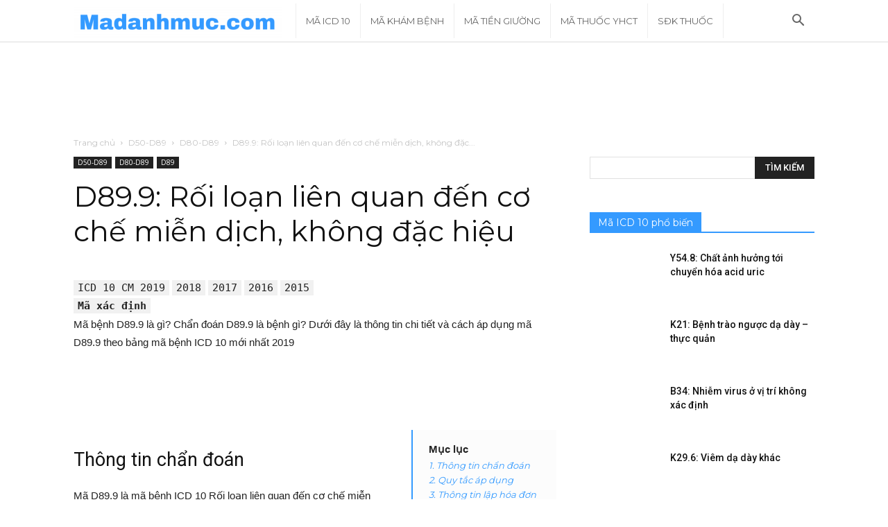

--- FILE ---
content_type: text/html; charset=UTF-8
request_url: https://madanhmuc.com/ma-icd10/d89-9/
body_size: 20810
content:
<!doctype html >
<!--[if IE 8]>    <html class="ie8" lang="en"> <![endif]-->
<!--[if IE 9]>    <html class="ie9" lang="en"> <![endif]-->
<!--[if gt IE 8]><!--> <html lang="vi"> <!--<![endif]-->
<head>
    <title>Mã bệnh D89.9: Rối loạn liên quan đến cơ chế miễn dịch, không đặc hiệu ICD 10</title>
    <meta charset="UTF-8" />
    <meta name="viewport" content="width=device-width, initial-scale=1.0">
    <link rel="pingback" href="https://madanhmuc.com/xmlrpc.php" />
    <meta name='robots' content='index, follow, max-image-preview:large, max-snippet:-1, max-video-preview:-1' />
<link rel="icon" type="image/png" href="https://madanhmuc.com/wp-content/uploads/2019/04/Favicon-281x300.png"><link rel="apple-touch-icon-precomposed" sizes="76x76" href="https://madanhmuc.com/wp-content/uploads/2019/04/Favicon-281x300.png"/><link rel="apple-touch-icon-precomposed" sizes="120x120" href="https://madanhmuc.com/wp-content/uploads/2019/04/Favicon-281x300.png"/><link rel="apple-touch-icon-precomposed" sizes="152x152" href="https://madanhmuc.com/wp-content/uploads/2019/04/Favicon-281x300.png"/><link rel="apple-touch-icon-precomposed" sizes="114x114" href="https://madanhmuc.com/wp-content/uploads/2019/04/Favicon-281x300.png"/><link rel="apple-touch-icon-precomposed" sizes="144x144" href="https://madanhmuc.com/wp-content/uploads/2019/04/Favicon-281x300.png"/>
	<!-- This site is optimized with the Yoast SEO plugin v21.1 - https://yoast.com/wordpress/plugins/seo/ -->
	<meta name="description" content="Mã D89.9 là gì? Chẩn đoán D89.9 là bệnh gì? Thông tin mã bệnh D89.9: Rối loạn liên quan đến cơ chế miễn dịch, không đặc hiệu theo bảng mã bệnh ICD 10 mới nhất. Mã chương D50-D89. Mã nhóm chính D80-D89. Mã loại D89" />
	<link rel="canonical" href="https://madanhmuc.com/ma-icd10/d89-9/" />
	<meta property="og:locale" content="vi_VN" />
	<meta property="og:type" content="article" />
	<meta property="og:title" content="Mã bệnh D89.9: Rối loạn liên quan đến cơ chế miễn dịch, không đặc hiệu ICD 10" />
	<meta property="og:description" content="Mã D89.9 là gì? Chẩn đoán D89.9 là bệnh gì? Thông tin mã bệnh D89.9: Rối loạn liên quan đến cơ chế miễn dịch, không đặc hiệu theo bảng mã bệnh ICD 10 mới nhất. Mã chương D50-D89. Mã nhóm chính D80-D89. Mã loại D89" />
	<meta property="og:url" content="https://madanhmuc.com/ma-icd10/d89-9/" />
	<meta property="og:site_name" content="Tra cứu Mã Danh Mục Y Tế" />
	<meta name="twitter:card" content="summary_large_image" />
	<script type="application/ld+json" class="yoast-schema-graph">{"@context":"https://schema.org","@graph":[{"@type":"WebPage","@id":"https://madanhmuc.com/ma-icd10/d89-9/","url":"https://madanhmuc.com/ma-icd10/d89-9/","name":"Mã bệnh D89.9: Rối loạn liên quan đến cơ chế miễn dịch, không đặc hiệu ICD 10","isPartOf":{"@id":"https://madanhmuc.com/#website"},"datePublished":"2019-04-15T16:01:40+00:00","dateModified":"2019-04-15T16:01:40+00:00","description":"Mã D89.9 là gì? Chẩn đoán D89.9 là bệnh gì? Thông tin mã bệnh D89.9: Rối loạn liên quan đến cơ chế miễn dịch, không đặc hiệu theo bảng mã bệnh ICD 10 mới nhất. Mã chương D50-D89. Mã nhóm chính D80-D89. Mã loại D89","breadcrumb":{"@id":"https://madanhmuc.com/ma-icd10/d89-9/#breadcrumb"},"inLanguage":"vi","potentialAction":[{"@type":"ReadAction","target":["https://madanhmuc.com/ma-icd10/d89-9/"]}]},{"@type":"BreadcrumbList","@id":"https://madanhmuc.com/ma-icd10/d89-9/#breadcrumb","itemListElement":[{"@type":"ListItem","position":1,"name":"Trang chủ","item":"https://madanhmuc.com/"},{"@type":"ListItem","position":2,"name":"Mã bệnh ICD 10","item":"https://madanhmuc.com/ma-icd10/"},{"@type":"ListItem","position":3,"name":"D89.9: Rối loạn liên quan đến cơ chế miễn dịch, không đặc hiệu"}]},{"@type":"WebSite","@id":"https://madanhmuc.com/#website","url":"https://madanhmuc.com/","name":"Tra cứu Mã Danh Mục Y Tế","description":"Madanhmuc.com","publisher":{"@id":"https://madanhmuc.com/#organization"},"potentialAction":[{"@type":"SearchAction","target":{"@type":"EntryPoint","urlTemplate":"https://madanhmuc.com/?s={search_term_string}"},"query-input":"required name=search_term_string"}],"inLanguage":"vi"},{"@type":"Organization","@id":"https://madanhmuc.com/#organization","name":"Mã danh mục","url":"https://madanhmuc.com/","logo":{"@type":"ImageObject","inLanguage":"vi","@id":"https://madanhmuc.com/#/schema/logo/image/","url":"https://madanhmuc.com/wp-content/uploads/2019/04/Favicon.png","contentUrl":"https://madanhmuc.com/wp-content/uploads/2019/04/Favicon.png","width":562,"height":600,"caption":"Mã danh mục"},"image":{"@id":"https://madanhmuc.com/#/schema/logo/image/"}}]}</script>
	<!-- / Yoast SEO plugin. -->


<link rel='dns-prefetch' href='//www.googletagmanager.com' />
<link rel='dns-prefetch' href='//fonts.googleapis.com' />
<link rel="alternate" type="application/rss+xml" title="Dòng thông tin Tra cứu Mã Danh Mục Y Tế &raquo;" href="https://madanhmuc.com/feed/" />
<link rel="alternate" type="application/rss+xml" title="Dòng phản hồi Tra cứu Mã Danh Mục Y Tế &raquo;" href="https://madanhmuc.com/comments/feed/" />
<link rel="alternate" type="application/rss+xml" title="Tra cứu Mã Danh Mục Y Tế &raquo; D89.9: Rối loạn liên quan đến cơ chế miễn dịch, không đặc hiệu Dòng phản hồi" href="https://madanhmuc.com/ma-icd10/d89-9/feed/" />
<script type="text/javascript">
window._wpemojiSettings = {"baseUrl":"https:\/\/s.w.org\/images\/core\/emoji\/14.0.0\/72x72\/","ext":".png","svgUrl":"https:\/\/s.w.org\/images\/core\/emoji\/14.0.0\/svg\/","svgExt":".svg","source":{"concatemoji":"https:\/\/madanhmuc.com\/wp-includes\/js\/wp-emoji-release.min.js?ver=6.2.7"}};
/*! This file is auto-generated */
!function(e,a,t){var n,r,o,i=a.createElement("canvas"),p=i.getContext&&i.getContext("2d");function s(e,t){p.clearRect(0,0,i.width,i.height),p.fillText(e,0,0);e=i.toDataURL();return p.clearRect(0,0,i.width,i.height),p.fillText(t,0,0),e===i.toDataURL()}function c(e){var t=a.createElement("script");t.src=e,t.defer=t.type="text/javascript",a.getElementsByTagName("head")[0].appendChild(t)}for(o=Array("flag","emoji"),t.supports={everything:!0,everythingExceptFlag:!0},r=0;r<o.length;r++)t.supports[o[r]]=function(e){if(p&&p.fillText)switch(p.textBaseline="top",p.font="600 32px Arial",e){case"flag":return s("\ud83c\udff3\ufe0f\u200d\u26a7\ufe0f","\ud83c\udff3\ufe0f\u200b\u26a7\ufe0f")?!1:!s("\ud83c\uddfa\ud83c\uddf3","\ud83c\uddfa\u200b\ud83c\uddf3")&&!s("\ud83c\udff4\udb40\udc67\udb40\udc62\udb40\udc65\udb40\udc6e\udb40\udc67\udb40\udc7f","\ud83c\udff4\u200b\udb40\udc67\u200b\udb40\udc62\u200b\udb40\udc65\u200b\udb40\udc6e\u200b\udb40\udc67\u200b\udb40\udc7f");case"emoji":return!s("\ud83e\udef1\ud83c\udffb\u200d\ud83e\udef2\ud83c\udfff","\ud83e\udef1\ud83c\udffb\u200b\ud83e\udef2\ud83c\udfff")}return!1}(o[r]),t.supports.everything=t.supports.everything&&t.supports[o[r]],"flag"!==o[r]&&(t.supports.everythingExceptFlag=t.supports.everythingExceptFlag&&t.supports[o[r]]);t.supports.everythingExceptFlag=t.supports.everythingExceptFlag&&!t.supports.flag,t.DOMReady=!1,t.readyCallback=function(){t.DOMReady=!0},t.supports.everything||(n=function(){t.readyCallback()},a.addEventListener?(a.addEventListener("DOMContentLoaded",n,!1),e.addEventListener("load",n,!1)):(e.attachEvent("onload",n),a.attachEvent("onreadystatechange",function(){"complete"===a.readyState&&t.readyCallback()})),(e=t.source||{}).concatemoji?c(e.concatemoji):e.wpemoji&&e.twemoji&&(c(e.twemoji),c(e.wpemoji)))}(window,document,window._wpemojiSettings);
</script>
<style type="text/css">
img.wp-smiley,
img.emoji {
	display: inline !important;
	border: none !important;
	box-shadow: none !important;
	height: 1em !important;
	width: 1em !important;
	margin: 0 0.07em !important;
	vertical-align: -0.1em !important;
	background: none !important;
	padding: 0 !important;
}
</style>
	<link rel='stylesheet' id='wp-block-library-css' href='https://madanhmuc.com/wp-includes/css/dist/block-library/style.min.css?ver=6.2.7' type='text/css' media='all' />
<link rel='stylesheet' id='classic-theme-styles-css' href='https://madanhmuc.com/wp-includes/css/classic-themes.min.css?ver=6.2.7' type='text/css' media='all' />
<style id='global-styles-inline-css' type='text/css'>
body{--wp--preset--color--black: #000000;--wp--preset--color--cyan-bluish-gray: #abb8c3;--wp--preset--color--white: #ffffff;--wp--preset--color--pale-pink: #f78da7;--wp--preset--color--vivid-red: #cf2e2e;--wp--preset--color--luminous-vivid-orange: #ff6900;--wp--preset--color--luminous-vivid-amber: #fcb900;--wp--preset--color--light-green-cyan: #7bdcb5;--wp--preset--color--vivid-green-cyan: #00d084;--wp--preset--color--pale-cyan-blue: #8ed1fc;--wp--preset--color--vivid-cyan-blue: #0693e3;--wp--preset--color--vivid-purple: #9b51e0;--wp--preset--gradient--vivid-cyan-blue-to-vivid-purple: linear-gradient(135deg,rgba(6,147,227,1) 0%,rgb(155,81,224) 100%);--wp--preset--gradient--light-green-cyan-to-vivid-green-cyan: linear-gradient(135deg,rgb(122,220,180) 0%,rgb(0,208,130) 100%);--wp--preset--gradient--luminous-vivid-amber-to-luminous-vivid-orange: linear-gradient(135deg,rgba(252,185,0,1) 0%,rgba(255,105,0,1) 100%);--wp--preset--gradient--luminous-vivid-orange-to-vivid-red: linear-gradient(135deg,rgba(255,105,0,1) 0%,rgb(207,46,46) 100%);--wp--preset--gradient--very-light-gray-to-cyan-bluish-gray: linear-gradient(135deg,rgb(238,238,238) 0%,rgb(169,184,195) 100%);--wp--preset--gradient--cool-to-warm-spectrum: linear-gradient(135deg,rgb(74,234,220) 0%,rgb(151,120,209) 20%,rgb(207,42,186) 40%,rgb(238,44,130) 60%,rgb(251,105,98) 80%,rgb(254,248,76) 100%);--wp--preset--gradient--blush-light-purple: linear-gradient(135deg,rgb(255,206,236) 0%,rgb(152,150,240) 100%);--wp--preset--gradient--blush-bordeaux: linear-gradient(135deg,rgb(254,205,165) 0%,rgb(254,45,45) 50%,rgb(107,0,62) 100%);--wp--preset--gradient--luminous-dusk: linear-gradient(135deg,rgb(255,203,112) 0%,rgb(199,81,192) 50%,rgb(65,88,208) 100%);--wp--preset--gradient--pale-ocean: linear-gradient(135deg,rgb(255,245,203) 0%,rgb(182,227,212) 50%,rgb(51,167,181) 100%);--wp--preset--gradient--electric-grass: linear-gradient(135deg,rgb(202,248,128) 0%,rgb(113,206,126) 100%);--wp--preset--gradient--midnight: linear-gradient(135deg,rgb(2,3,129) 0%,rgb(40,116,252) 100%);--wp--preset--duotone--dark-grayscale: url('#wp-duotone-dark-grayscale');--wp--preset--duotone--grayscale: url('#wp-duotone-grayscale');--wp--preset--duotone--purple-yellow: url('#wp-duotone-purple-yellow');--wp--preset--duotone--blue-red: url('#wp-duotone-blue-red');--wp--preset--duotone--midnight: url('#wp-duotone-midnight');--wp--preset--duotone--magenta-yellow: url('#wp-duotone-magenta-yellow');--wp--preset--duotone--purple-green: url('#wp-duotone-purple-green');--wp--preset--duotone--blue-orange: url('#wp-duotone-blue-orange');--wp--preset--font-size--small: 13px;--wp--preset--font-size--medium: 20px;--wp--preset--font-size--large: 36px;--wp--preset--font-size--x-large: 42px;--wp--preset--spacing--20: 0.44rem;--wp--preset--spacing--30: 0.67rem;--wp--preset--spacing--40: 1rem;--wp--preset--spacing--50: 1.5rem;--wp--preset--spacing--60: 2.25rem;--wp--preset--spacing--70: 3.38rem;--wp--preset--spacing--80: 5.06rem;--wp--preset--shadow--natural: 6px 6px 9px rgba(0, 0, 0, 0.2);--wp--preset--shadow--deep: 12px 12px 50px rgba(0, 0, 0, 0.4);--wp--preset--shadow--sharp: 6px 6px 0px rgba(0, 0, 0, 0.2);--wp--preset--shadow--outlined: 6px 6px 0px -3px rgba(255, 255, 255, 1), 6px 6px rgba(0, 0, 0, 1);--wp--preset--shadow--crisp: 6px 6px 0px rgba(0, 0, 0, 1);}:where(.is-layout-flex){gap: 0.5em;}body .is-layout-flow > .alignleft{float: left;margin-inline-start: 0;margin-inline-end: 2em;}body .is-layout-flow > .alignright{float: right;margin-inline-start: 2em;margin-inline-end: 0;}body .is-layout-flow > .aligncenter{margin-left: auto !important;margin-right: auto !important;}body .is-layout-constrained > .alignleft{float: left;margin-inline-start: 0;margin-inline-end: 2em;}body .is-layout-constrained > .alignright{float: right;margin-inline-start: 2em;margin-inline-end: 0;}body .is-layout-constrained > .aligncenter{margin-left: auto !important;margin-right: auto !important;}body .is-layout-constrained > :where(:not(.alignleft):not(.alignright):not(.alignfull)){max-width: var(--wp--style--global--content-size);margin-left: auto !important;margin-right: auto !important;}body .is-layout-constrained > .alignwide{max-width: var(--wp--style--global--wide-size);}body .is-layout-flex{display: flex;}body .is-layout-flex{flex-wrap: wrap;align-items: center;}body .is-layout-flex > *{margin: 0;}:where(.wp-block-columns.is-layout-flex){gap: 2em;}.has-black-color{color: var(--wp--preset--color--black) !important;}.has-cyan-bluish-gray-color{color: var(--wp--preset--color--cyan-bluish-gray) !important;}.has-white-color{color: var(--wp--preset--color--white) !important;}.has-pale-pink-color{color: var(--wp--preset--color--pale-pink) !important;}.has-vivid-red-color{color: var(--wp--preset--color--vivid-red) !important;}.has-luminous-vivid-orange-color{color: var(--wp--preset--color--luminous-vivid-orange) !important;}.has-luminous-vivid-amber-color{color: var(--wp--preset--color--luminous-vivid-amber) !important;}.has-light-green-cyan-color{color: var(--wp--preset--color--light-green-cyan) !important;}.has-vivid-green-cyan-color{color: var(--wp--preset--color--vivid-green-cyan) !important;}.has-pale-cyan-blue-color{color: var(--wp--preset--color--pale-cyan-blue) !important;}.has-vivid-cyan-blue-color{color: var(--wp--preset--color--vivid-cyan-blue) !important;}.has-vivid-purple-color{color: var(--wp--preset--color--vivid-purple) !important;}.has-black-background-color{background-color: var(--wp--preset--color--black) !important;}.has-cyan-bluish-gray-background-color{background-color: var(--wp--preset--color--cyan-bluish-gray) !important;}.has-white-background-color{background-color: var(--wp--preset--color--white) !important;}.has-pale-pink-background-color{background-color: var(--wp--preset--color--pale-pink) !important;}.has-vivid-red-background-color{background-color: var(--wp--preset--color--vivid-red) !important;}.has-luminous-vivid-orange-background-color{background-color: var(--wp--preset--color--luminous-vivid-orange) !important;}.has-luminous-vivid-amber-background-color{background-color: var(--wp--preset--color--luminous-vivid-amber) !important;}.has-light-green-cyan-background-color{background-color: var(--wp--preset--color--light-green-cyan) !important;}.has-vivid-green-cyan-background-color{background-color: var(--wp--preset--color--vivid-green-cyan) !important;}.has-pale-cyan-blue-background-color{background-color: var(--wp--preset--color--pale-cyan-blue) !important;}.has-vivid-cyan-blue-background-color{background-color: var(--wp--preset--color--vivid-cyan-blue) !important;}.has-vivid-purple-background-color{background-color: var(--wp--preset--color--vivid-purple) !important;}.has-black-border-color{border-color: var(--wp--preset--color--black) !important;}.has-cyan-bluish-gray-border-color{border-color: var(--wp--preset--color--cyan-bluish-gray) !important;}.has-white-border-color{border-color: var(--wp--preset--color--white) !important;}.has-pale-pink-border-color{border-color: var(--wp--preset--color--pale-pink) !important;}.has-vivid-red-border-color{border-color: var(--wp--preset--color--vivid-red) !important;}.has-luminous-vivid-orange-border-color{border-color: var(--wp--preset--color--luminous-vivid-orange) !important;}.has-luminous-vivid-amber-border-color{border-color: var(--wp--preset--color--luminous-vivid-amber) !important;}.has-light-green-cyan-border-color{border-color: var(--wp--preset--color--light-green-cyan) !important;}.has-vivid-green-cyan-border-color{border-color: var(--wp--preset--color--vivid-green-cyan) !important;}.has-pale-cyan-blue-border-color{border-color: var(--wp--preset--color--pale-cyan-blue) !important;}.has-vivid-cyan-blue-border-color{border-color: var(--wp--preset--color--vivid-cyan-blue) !important;}.has-vivid-purple-border-color{border-color: var(--wp--preset--color--vivid-purple) !important;}.has-vivid-cyan-blue-to-vivid-purple-gradient-background{background: var(--wp--preset--gradient--vivid-cyan-blue-to-vivid-purple) !important;}.has-light-green-cyan-to-vivid-green-cyan-gradient-background{background: var(--wp--preset--gradient--light-green-cyan-to-vivid-green-cyan) !important;}.has-luminous-vivid-amber-to-luminous-vivid-orange-gradient-background{background: var(--wp--preset--gradient--luminous-vivid-amber-to-luminous-vivid-orange) !important;}.has-luminous-vivid-orange-to-vivid-red-gradient-background{background: var(--wp--preset--gradient--luminous-vivid-orange-to-vivid-red) !important;}.has-very-light-gray-to-cyan-bluish-gray-gradient-background{background: var(--wp--preset--gradient--very-light-gray-to-cyan-bluish-gray) !important;}.has-cool-to-warm-spectrum-gradient-background{background: var(--wp--preset--gradient--cool-to-warm-spectrum) !important;}.has-blush-light-purple-gradient-background{background: var(--wp--preset--gradient--blush-light-purple) !important;}.has-blush-bordeaux-gradient-background{background: var(--wp--preset--gradient--blush-bordeaux) !important;}.has-luminous-dusk-gradient-background{background: var(--wp--preset--gradient--luminous-dusk) !important;}.has-pale-ocean-gradient-background{background: var(--wp--preset--gradient--pale-ocean) !important;}.has-electric-grass-gradient-background{background: var(--wp--preset--gradient--electric-grass) !important;}.has-midnight-gradient-background{background: var(--wp--preset--gradient--midnight) !important;}.has-small-font-size{font-size: var(--wp--preset--font-size--small) !important;}.has-medium-font-size{font-size: var(--wp--preset--font-size--medium) !important;}.has-large-font-size{font-size: var(--wp--preset--font-size--large) !important;}.has-x-large-font-size{font-size: var(--wp--preset--font-size--x-large) !important;}
.wp-block-navigation a:where(:not(.wp-element-button)){color: inherit;}
:where(.wp-block-columns.is-layout-flex){gap: 2em;}
.wp-block-pullquote{font-size: 1.5em;line-height: 1.6;}
</style>
<link rel='stylesheet' id='google-fonts-style-css' href='https://fonts.googleapis.com/css?family=Montserrat%3A400%2C300%2C500%2C600%7CRoboto%3A300%2C400%2C400italic%2C500%2C500italic%2C700%2C900%2C600%7COpen+Sans%3A300italic%2C400%2C400italic%2C600%2C600italic%2C700%2C300%2C500&#038;ver=9.0.1' type='text/css' media='all' />
<link rel='stylesheet' id='tablepress-default-css' href='https://madanhmuc.com/wp-content/plugins/tablepress/css/build/default.css?ver=2.1.7' type='text/css' media='all' />
<link rel='stylesheet' id='td-theme-css' href='https://madanhmuc.com/wp-content/themes/Newspaper/style.css?ver=9.0.1' type='text/css' media='all' />
<link rel='stylesheet' id='td-theme-demo-style-css' href='https://madanhmuc.com/wp-content/themes/Newspaper/includes/demos/blog_architecture/demo_style.css?ver=9.0.1' type='text/css' media='all' />
<script type='text/javascript' src='https://madanhmuc.com/wp-includes/js/jquery/jquery.min.js?ver=3.6.4' id='jquery-core-js'></script>
<script type='text/javascript' src='https://madanhmuc.com/wp-includes/js/jquery/jquery-migrate.min.js?ver=3.4.0' id='jquery-migrate-js'></script>

<!-- Google Analytics snippet added by Site Kit -->
<script type='text/javascript' src='https://www.googletagmanager.com/gtag/js?id=UA-138482736-1' id='google_gtagjs-js' async></script>
<script type='text/javascript' id='google_gtagjs-js-after'>
window.dataLayer = window.dataLayer || [];function gtag(){dataLayer.push(arguments);}
gtag('set', 'linker', {"domains":["madanhmuc.com"]} );
gtag("js", new Date());
gtag("set", "developer_id.dZTNiMT", true);
gtag("config", "UA-138482736-1", {"anonymize_ip":true});
</script>

<!-- End Google Analytics snippet added by Site Kit -->
<link rel="https://api.w.org/" href="https://madanhmuc.com/wp-json/" /><link rel="alternate" type="application/json" href="https://madanhmuc.com/wp-json/wp/v2/ma_icd10/13493" /><link rel="EditURI" type="application/rsd+xml" title="RSD" href="https://madanhmuc.com/xmlrpc.php?rsd" />
<link rel="wlwmanifest" type="application/wlwmanifest+xml" href="https://madanhmuc.com/wp-includes/wlwmanifest.xml" />
<meta name="generator" content="WordPress 6.2.7" />
<link rel='shortlink' href='https://madanhmuc.com/?p=13493' />
<link rel="alternate" type="application/json+oembed" href="https://madanhmuc.com/wp-json/oembed/1.0/embed?url=https%3A%2F%2Fmadanhmuc.com%2Fma-icd10%2Fd89-9%2F" />
<link rel="alternate" type="text/xml+oembed" href="https://madanhmuc.com/wp-json/oembed/1.0/embed?url=https%3A%2F%2Fmadanhmuc.com%2Fma-icd10%2Fd89-9%2F&#038;format=xml" />
<meta name="generator" content="Site Kit by Google 1.108.0" /><!--[if lt IE 9]><script src="https://cdnjs.cloudflare.com/ajax/libs/html5shiv/3.7.3/html5shiv.js"></script><![endif]-->
    
<!-- Google AdSense snippet added by Site Kit -->
<meta name="google-adsense-platform-account" content="ca-host-pub-2644536267352236">
<meta name="google-adsense-platform-domain" content="sitekit.withgoogle.com">
<!-- End Google AdSense snippet added by Site Kit -->

<!-- JS generated by theme -->

<script>
    
    

	    var tdBlocksArray = []; //here we store all the items for the current page

	    //td_block class - each ajax block uses a object of this class for requests
	    function tdBlock() {
		    this.id = '';
		    this.block_type = 1; //block type id (1-234 etc)
		    this.atts = '';
		    this.td_column_number = '';
		    this.td_current_page = 1; //
		    this.post_count = 0; //from wp
		    this.found_posts = 0; //from wp
		    this.max_num_pages = 0; //from wp
		    this.td_filter_value = ''; //current live filter value
		    this.is_ajax_running = false;
		    this.td_user_action = ''; // load more or infinite loader (used by the animation)
		    this.header_color = '';
		    this.ajax_pagination_infinite_stop = ''; //show load more at page x
	    }


        // td_js_generator - mini detector
        (function(){
            var htmlTag = document.getElementsByTagName("html")[0];

	        if ( navigator.userAgent.indexOf("MSIE 10.0") > -1 ) {
                htmlTag.className += ' ie10';
            }

            if ( !!navigator.userAgent.match(/Trident.*rv\:11\./) ) {
                htmlTag.className += ' ie11';
            }

	        if ( navigator.userAgent.indexOf("Edge") > -1 ) {
                htmlTag.className += ' ieEdge';
            }

            if ( /(iPad|iPhone|iPod)/g.test(navigator.userAgent) ) {
                htmlTag.className += ' td-md-is-ios';
            }

            var user_agent = navigator.userAgent.toLowerCase();
            if ( user_agent.indexOf("android") > -1 ) {
                htmlTag.className += ' td-md-is-android';
            }

            if ( -1 !== navigator.userAgent.indexOf('Mac OS X')  ) {
                htmlTag.className += ' td-md-is-os-x';
            }

            if ( /chrom(e|ium)/.test(navigator.userAgent.toLowerCase()) ) {
               htmlTag.className += ' td-md-is-chrome';
            }

            if ( -1 !== navigator.userAgent.indexOf('Firefox') ) {
                htmlTag.className += ' td-md-is-firefox';
            }

            if ( -1 !== navigator.userAgent.indexOf('Safari') && -1 === navigator.userAgent.indexOf('Chrome') ) {
                htmlTag.className += ' td-md-is-safari';
            }

            if( -1 !== navigator.userAgent.indexOf('IEMobile') ){
                htmlTag.className += ' td-md-is-iemobile';
            }

        })();




        var tdLocalCache = {};

        ( function () {
            "use strict";

            tdLocalCache = {
                data: {},
                remove: function (resource_id) {
                    delete tdLocalCache.data[resource_id];
                },
                exist: function (resource_id) {
                    return tdLocalCache.data.hasOwnProperty(resource_id) && tdLocalCache.data[resource_id] !== null;
                },
                get: function (resource_id) {
                    return tdLocalCache.data[resource_id];
                },
                set: function (resource_id, cachedData) {
                    tdLocalCache.remove(resource_id);
                    tdLocalCache.data[resource_id] = cachedData;
                }
            };
        })();

    
    
var td_viewport_interval_list=[{"limitBottom":767,"sidebarWidth":228},{"limitBottom":1018,"sidebarWidth":300},{"limitBottom":1140,"sidebarWidth":324}];
var td_animation_stack_effect="type0";
var tds_animation_stack=true;
var td_animation_stack_specific_selectors=".entry-thumb, img";
var td_animation_stack_general_selectors=".td-animation-stack img, .td-animation-stack .entry-thumb, .post img";
var td_ajax_url="https:\/\/madanhmuc.com\/wp-admin\/admin-ajax.php?td_theme_name=Newspaper&v=9.0.1";
var td_get_template_directory_uri="https:\/\/madanhmuc.com\/wp-content\/themes\/Newspaper";
var tds_snap_menu="snap";
var tds_logo_on_sticky="show_header_logo";
var tds_header_style="5";
var td_please_wait="Vui l\u00f2ng ch\u1edd...";
var td_email_user_pass_incorrect="Ng\u01b0\u1eddi d\u00f9ng ho\u1eb7c m\u1eadt kh\u1ea9u kh\u00f4ng ch\u00ednh x\u00e1c!";
var td_email_user_incorrect="Email ho\u1eb7c t\u00e0i kho\u1ea3n kh\u00f4ng ch\u00ednh x\u00e1c!";
var td_email_incorrect="Email kh\u00f4ng \u0111\u00fang!";
var tds_more_articles_on_post_enable="";
var tds_more_articles_on_post_time_to_wait="";
var tds_more_articles_on_post_pages_distance_from_top=0;
var tds_theme_color_site_wide="#349aff";
var tds_smart_sidebar="enabled";
var tdThemeName="Newspaper";
var td_magnific_popup_translation_tPrev="Tr\u01b0\u1edbc (Left arrow key)";
var td_magnific_popup_translation_tNext="Ti\u1ebfp (Right arrow key)";
var td_magnific_popup_translation_tCounter="%curr% c\u1ee7a %total%";
var td_magnific_popup_translation_ajax_tError="Kh\u00f4ng th\u1ec3 t\u1ea3i n\u1ed9i dung t\u1ea1i %url%";
var td_magnific_popup_translation_image_tError="Kh\u00f4ng th\u1ec3 t\u1ea3i \u1ea3nh #%curr%";
var tdDateNamesI18n={"month_names":["Th\u00e1ng M\u1ed9t","Th\u00e1ng Hai","Th\u00e1ng Ba","Th\u00e1ng T\u01b0","Th\u00e1ng N\u0103m","Th\u00e1ng S\u00e1u","Th\u00e1ng B\u1ea3y","Th\u00e1ng T\u00e1m","Th\u00e1ng Ch\u00edn","Th\u00e1ng M\u01b0\u1eddi","Th\u00e1ng M\u01b0\u1eddi M\u1ed9t","Th\u00e1ng M\u01b0\u1eddi Hai"],"month_names_short":["Th1","Th2","Th3","Th4","Th5","Th6","Th7","Th8","Th9","Th10","Th11","Th12"],"day_names":["Ch\u1ee7 Nh\u1eadt","Th\u1ee9 Hai","Th\u1ee9 Ba","Th\u1ee9 T\u01b0","Th\u1ee9 N\u0103m","Th\u1ee9 S\u00e1u","Th\u1ee9 B\u1ea3y"],"day_names_short":["CN","T2","T3","T4","T5","T6","T7"]};
var td_ad_background_click_link="";
var td_ad_background_click_target="";
</script>


<!-- Header style compiled by theme -->

<style>
    
.td-header-wrap .black-menu .sf-menu > .current-menu-item > a,
    .td-header-wrap .black-menu .sf-menu > .current-menu-ancestor > a,
    .td-header-wrap .black-menu .sf-menu > .current-category-ancestor > a,
    .td-header-wrap .black-menu .sf-menu > li > a:hover,
    .td-header-wrap .black-menu .sf-menu > .sfHover > a,
    .td-header-style-12 .td-header-menu-wrap-full,
    .sf-menu > .current-menu-item > a:after,
    .sf-menu > .current-menu-ancestor > a:after,
    .sf-menu > .current-category-ancestor > a:after,
    .sf-menu > li:hover > a:after,
    .sf-menu > .sfHover > a:after,
    .td-header-style-12 .td-affix,
    .header-search-wrap .td-drop-down-search:after,
    .header-search-wrap .td-drop-down-search .btn:hover,
    input[type=submit]:hover,
    .td-read-more a,
    .td-post-category:hover,
    .td-grid-style-1.td-hover-1 .td-big-grid-post:hover .td-post-category,
    .td-grid-style-5.td-hover-1 .td-big-grid-post:hover .td-post-category,
    .td_top_authors .td-active .td-author-post-count,
    .td_top_authors .td-active .td-author-comments-count,
    .td_top_authors .td_mod_wrap:hover .td-author-post-count,
    .td_top_authors .td_mod_wrap:hover .td-author-comments-count,
    .td-404-sub-sub-title a:hover,
    .td-search-form-widget .wpb_button:hover,
    .td-rating-bar-wrap div,
    .td_category_template_3 .td-current-sub-category,
    .dropcap,
    .td_wrapper_video_playlist .td_video_controls_playlist_wrapper,
    .wpb_default,
    .wpb_default:hover,
    .td-left-smart-list:hover,
    .td-right-smart-list:hover,
    .woocommerce-checkout .woocommerce input.button:hover,
    .woocommerce-page .woocommerce a.button:hover,
    .woocommerce-account div.woocommerce .button:hover,
    #bbpress-forums button:hover,
    .bbp_widget_login .button:hover,
    .td-footer-wrapper .td-post-category,
    .td-footer-wrapper .widget_product_search input[type="submit"]:hover,
    .woocommerce .product a.button:hover,
    .woocommerce .product #respond input#submit:hover,
    .woocommerce .checkout input#place_order:hover,
    .woocommerce .woocommerce.widget .button:hover,
    .single-product .product .summary .cart .button:hover,
    .woocommerce-cart .woocommerce table.cart .button:hover,
    .woocommerce-cart .woocommerce .shipping-calculator-form .button:hover,
    .td-next-prev-wrap a:hover,
    .td-load-more-wrap a:hover,
    .td-post-small-box a:hover,
    .page-nav .current,
    .page-nav:first-child > div,
    .td_category_template_8 .td-category-header .td-category a.td-current-sub-category,
    .td_category_template_4 .td-category-siblings .td-category a:hover,
    #bbpress-forums .bbp-pagination .current,
    #bbpress-forums #bbp-single-user-details #bbp-user-navigation li.current a,
    .td-theme-slider:hover .slide-meta-cat a,
    a.vc_btn-black:hover,
    .td-trending-now-wrapper:hover .td-trending-now-title,
    .td-scroll-up,
    .td-smart-list-button:hover,
    .td-weather-information:before,
    .td-weather-week:before,
    .td_block_exchange .td-exchange-header:before,
    .td_block_big_grid_9.td-grid-style-1 .td-post-category,
    .td_block_big_grid_9.td-grid-style-5 .td-post-category,
    .td-grid-style-6.td-hover-1 .td-module-thumb:after,
    .td-pulldown-syle-2 .td-subcat-dropdown ul:after,
    .td_block_template_9 .td-block-title:after,
    .td_block_template_15 .td-block-title:before,
    div.wpforms-container .wpforms-form div.wpforms-submit-container button[type=submit] {
        background-color: #349aff;
    }

    .td_block_template_4 .td-related-title .td-cur-simple-item:before {
        border-color: #349aff transparent transparent transparent !important;
    }

    .woocommerce .woocommerce-message .button:hover,
    .woocommerce .woocommerce-error .button:hover,
    .woocommerce .woocommerce-info .button:hover {
        background-color: #349aff !important;
    }
    
    
    .td_block_template_4 .td-related-title .td-cur-simple-item,
    .td_block_template_3 .td-related-title .td-cur-simple-item,
    .td_block_template_9 .td-related-title:after {
        background-color: #349aff;
    }

    .woocommerce .product .onsale,
    .woocommerce.widget .ui-slider .ui-slider-handle {
        background: none #349aff;
    }

    .woocommerce.widget.widget_layered_nav_filters ul li a {
        background: none repeat scroll 0 0 #349aff !important;
    }

    a,
    cite a:hover,
    .td_mega_menu_sub_cats .cur-sub-cat,
    .td-mega-span h3 a:hover,
    .td_mod_mega_menu:hover .entry-title a,
    .header-search-wrap .result-msg a:hover,
    .td-header-top-menu .td-drop-down-search .td_module_wrap:hover .entry-title a,
    .td-header-top-menu .td-icon-search:hover,
    .td-header-wrap .result-msg a:hover,
    .top-header-menu li a:hover,
    .top-header-menu .current-menu-item > a,
    .top-header-menu .current-menu-ancestor > a,
    .top-header-menu .current-category-ancestor > a,
    .td-social-icon-wrap > a:hover,
    .td-header-sp-top-widget .td-social-icon-wrap a:hover,
    .td-page-content blockquote p,
    .td-post-content blockquote p,
    .mce-content-body blockquote p,
    .comment-content blockquote p,
    .wpb_text_column blockquote p,
    .td_block_text_with_title blockquote p,
    .td_module_wrap:hover .entry-title a,
    .td-subcat-filter .td-subcat-list a:hover,
    .td-subcat-filter .td-subcat-dropdown a:hover,
    .td_quote_on_blocks,
    .dropcap2,
    .dropcap3,
    .td_top_authors .td-active .td-authors-name a,
    .td_top_authors .td_mod_wrap:hover .td-authors-name a,
    .td-post-next-prev-content a:hover,
    .author-box-wrap .td-author-social a:hover,
    .td-author-name a:hover,
    .td-author-url a:hover,
    .td_mod_related_posts:hover h3 > a,
    .td-post-template-11 .td-related-title .td-related-left:hover,
    .td-post-template-11 .td-related-title .td-related-right:hover,
    .td-post-template-11 .td-related-title .td-cur-simple-item,
    .td-post-template-11 .td_block_related_posts .td-next-prev-wrap a:hover,
    .comment-reply-link:hover,
    .logged-in-as a:hover,
    #cancel-comment-reply-link:hover,
    .td-search-query,
    .td-category-header .td-pulldown-category-filter-link:hover,
    .td-category-siblings .td-subcat-dropdown a:hover,
    .td-category-siblings .td-subcat-dropdown a.td-current-sub-category,
    .widget a:hover,
    .td_wp_recentcomments a:hover,
    .archive .widget_archive .current,
    .archive .widget_archive .current a,
    .widget_calendar tfoot a:hover,
    .woocommerce a.added_to_cart:hover,
    .woocommerce-account .woocommerce-MyAccount-navigation a:hover,
    #bbpress-forums li.bbp-header .bbp-reply-content span a:hover,
    #bbpress-forums .bbp-forum-freshness a:hover,
    #bbpress-forums .bbp-topic-freshness a:hover,
    #bbpress-forums .bbp-forums-list li a:hover,
    #bbpress-forums .bbp-forum-title:hover,
    #bbpress-forums .bbp-topic-permalink:hover,
    #bbpress-forums .bbp-topic-started-by a:hover,
    #bbpress-forums .bbp-topic-started-in a:hover,
    #bbpress-forums .bbp-body .super-sticky li.bbp-topic-title .bbp-topic-permalink,
    #bbpress-forums .bbp-body .sticky li.bbp-topic-title .bbp-topic-permalink,
    .widget_display_replies .bbp-author-name,
    .widget_display_topics .bbp-author-name,
    .footer-text-wrap .footer-email-wrap a,
    .td-subfooter-menu li a:hover,
    .footer-social-wrap a:hover,
    a.vc_btn-black:hover,
    .td-smart-list-dropdown-wrap .td-smart-list-button:hover,
    .td_module_17 .td-read-more a:hover,
    .td_module_18 .td-read-more a:hover,
    .td_module_19 .td-post-author-name a:hover,
    .td-instagram-user a,
    .td-pulldown-syle-2 .td-subcat-dropdown:hover .td-subcat-more span,
    .td-pulldown-syle-2 .td-subcat-dropdown:hover .td-subcat-more i,
    .td-pulldown-syle-3 .td-subcat-dropdown:hover .td-subcat-more span,
    .td-pulldown-syle-3 .td-subcat-dropdown:hover .td-subcat-more i,
    .td-block-title-wrap .td-wrapper-pulldown-filter .td-pulldown-filter-display-option:hover,
    .td-block-title-wrap .td-wrapper-pulldown-filter .td-pulldown-filter-display-option:hover i,
    .td-block-title-wrap .td-wrapper-pulldown-filter .td-pulldown-filter-link:hover,
    .td-block-title-wrap .td-wrapper-pulldown-filter .td-pulldown-filter-item .td-cur-simple-item,
    .td_block_template_2 .td-related-title .td-cur-simple-item,
    .td_block_template_5 .td-related-title .td-cur-simple-item,
    .td_block_template_6 .td-related-title .td-cur-simple-item,
    .td_block_template_7 .td-related-title .td-cur-simple-item,
    .td_block_template_8 .td-related-title .td-cur-simple-item,
    .td_block_template_9 .td-related-title .td-cur-simple-item,
    .td_block_template_10 .td-related-title .td-cur-simple-item,
    .td_block_template_11 .td-related-title .td-cur-simple-item,
    .td_block_template_12 .td-related-title .td-cur-simple-item,
    .td_block_template_13 .td-related-title .td-cur-simple-item,
    .td_block_template_14 .td-related-title .td-cur-simple-item,
    .td_block_template_15 .td-related-title .td-cur-simple-item,
    .td_block_template_16 .td-related-title .td-cur-simple-item,
    .td_block_template_17 .td-related-title .td-cur-simple-item,
    .td-theme-wrap .sf-menu ul .td-menu-item > a:hover,
    .td-theme-wrap .sf-menu ul .sfHover > a,
    .td-theme-wrap .sf-menu ul .current-menu-ancestor > a,
    .td-theme-wrap .sf-menu ul .current-category-ancestor > a,
    .td-theme-wrap .sf-menu ul .current-menu-item > a,
    .td_outlined_btn {
        color: #349aff;
    }

    a.vc_btn-black.vc_btn_square_outlined:hover,
    a.vc_btn-black.vc_btn_outlined:hover,
    .td-mega-menu-page .wpb_content_element ul li a:hover,
    .td-theme-wrap .td-aj-search-results .td_module_wrap:hover .entry-title a,
    .td-theme-wrap .header-search-wrap .result-msg a:hover {
        color: #349aff !important;
    }

    .td-next-prev-wrap a:hover,
    .td-load-more-wrap a:hover,
    .td-post-small-box a:hover,
    .page-nav .current,
    .page-nav:first-child > div,
    .td_category_template_8 .td-category-header .td-category a.td-current-sub-category,
    .td_category_template_4 .td-category-siblings .td-category a:hover,
    #bbpress-forums .bbp-pagination .current,
    .post .td_quote_box,
    .page .td_quote_box,
    a.vc_btn-black:hover,
    .td_block_template_5 .td-block-title > *,
    .td_outlined_btn {
        border-color: #349aff;
    }

    .td_wrapper_video_playlist .td_video_currently_playing:after {
        border-color: #349aff !important;
    }

    .header-search-wrap .td-drop-down-search:before {
        border-color: transparent transparent #349aff transparent;
    }

    .block-title > span,
    .block-title > a,
    .block-title > label,
    .widgettitle,
    .widgettitle:after,
    .td-trending-now-title,
    .td-trending-now-wrapper:hover .td-trending-now-title,
    .wpb_tabs li.ui-tabs-active a,
    .wpb_tabs li:hover a,
    .vc_tta-container .vc_tta-color-grey.vc_tta-tabs-position-top.vc_tta-style-classic .vc_tta-tabs-container .vc_tta-tab.vc_active > a,
    .vc_tta-container .vc_tta-color-grey.vc_tta-tabs-position-top.vc_tta-style-classic .vc_tta-tabs-container .vc_tta-tab:hover > a,
    .td_block_template_1 .td-related-title .td-cur-simple-item,
    .woocommerce .product .products h2:not(.woocommerce-loop-product__title),
    .td-subcat-filter .td-subcat-dropdown:hover .td-subcat-more, 
    .td_3D_btn,
    .td_shadow_btn,
    .td_default_btn,
    .td_round_btn, 
    .td_outlined_btn:hover {
    	background-color: #349aff;
    }

    .woocommerce div.product .woocommerce-tabs ul.tabs li.active {
    	background-color: #349aff !important;
    }

    .block-title,
    .td_block_template_1 .td-related-title,
    .wpb_tabs .wpb_tabs_nav,
    .vc_tta-container .vc_tta-color-grey.vc_tta-tabs-position-top.vc_tta-style-classic .vc_tta-tabs-container,
    .woocommerce div.product .woocommerce-tabs ul.tabs:before {
        border-color: #349aff;
    }
    .td_block_wrap .td-subcat-item a.td-cur-simple-item {
	    color: #349aff;
	}


    
    .td-grid-style-4 .entry-title
    {
        background-color: rgba(52, 154, 255, 0.7);
    }

    
    .td-header-wrap .td-header-menu-wrap-full,
    .td-header-menu-wrap.td-affix,
    .td-header-style-3 .td-header-main-menu,
    .td-header-style-3 .td-affix .td-header-main-menu,
    .td-header-style-4 .td-header-main-menu,
    .td-header-style-4 .td-affix .td-header-main-menu,
    .td-header-style-8 .td-header-menu-wrap.td-affix,
    .td-header-style-8 .td-header-top-menu-full {
		background-color: #ffffff;
    }


    .td-boxed-layout .td-header-style-3 .td-header-menu-wrap,
    .td-boxed-layout .td-header-style-4 .td-header-menu-wrap,
    .td-header-style-3 .td_stretch_content .td-header-menu-wrap,
    .td-header-style-4 .td_stretch_content .td-header-menu-wrap {
    	background-color: #ffffff !important;
    }


    @media (min-width: 1019px) {
        .td-header-style-1 .td-header-sp-recs,
        .td-header-style-1 .td-header-sp-logo {
            margin-bottom: 28px;
        }
    }

    @media (min-width: 768px) and (max-width: 1018px) {
        .td-header-style-1 .td-header-sp-recs,
        .td-header-style-1 .td-header-sp-logo {
            margin-bottom: 14px;
        }
    }

    .td-header-style-7 .td-header-top-menu {
        border-bottom: none;
    }
    
    
    
    .sf-menu > .current-menu-item > a:after,
    .sf-menu > .current-menu-ancestor > a:after,
    .sf-menu > .current-category-ancestor > a:after,
    .sf-menu > li:hover > a:after,
    .sf-menu > .sfHover > a:after,
    .td_block_mega_menu .td-next-prev-wrap a:hover,
    .td-mega-span .td-post-category:hover,
    .td-header-wrap .black-menu .sf-menu > li > a:hover,
    .td-header-wrap .black-menu .sf-menu > .current-menu-ancestor > a,
    .td-header-wrap .black-menu .sf-menu > .sfHover > a,
    .header-search-wrap .td-drop-down-search:after,
    .header-search-wrap .td-drop-down-search .btn:hover,
    .td-header-wrap .black-menu .sf-menu > .current-menu-item > a,
    .td-header-wrap .black-menu .sf-menu > .current-menu-ancestor > a,
    .td-header-wrap .black-menu .sf-menu > .current-category-ancestor > a {
        background-color: #ffffff;
    }


    .td_block_mega_menu .td-next-prev-wrap a:hover {
        border-color: #ffffff;
    }

    .header-search-wrap .td-drop-down-search:before {
        border-color: transparent transparent #ffffff transparent;
    }

    .td_mega_menu_sub_cats .cur-sub-cat,
    .td_mod_mega_menu:hover .entry-title a,
    .td-theme-wrap .sf-menu ul .td-menu-item > a:hover,
    .td-theme-wrap .sf-menu ul .sfHover > a,
    .td-theme-wrap .sf-menu ul .current-menu-ancestor > a,
    .td-theme-wrap .sf-menu ul .current-category-ancestor > a,
    .td-theme-wrap .sf-menu ul .current-menu-item > a {
        color: #ffffff;
    }
    
    
    
    .td-header-wrap .td-header-menu-wrap .sf-menu > li > a,
    .td-header-wrap .td-header-menu-social .td-social-icon-wrap a,
    .td-header-style-4 .td-header-menu-social .td-social-icon-wrap i,
    .td-header-style-5 .td-header-menu-social .td-social-icon-wrap i,
    .td-header-style-6 .td-header-menu-social .td-social-icon-wrap i,
    .td-header-style-12 .td-header-menu-social .td-social-icon-wrap i,
    .td-header-wrap .header-search-wrap #td-header-search-button .td-icon-search {
        color: #666666;
    }
    .td-header-wrap .td-header-menu-social + .td-search-wrapper #td-header-search-button:before {
      background-color: #666666;
    }
    
    
    .td-theme-wrap .sf-menu .td-normal-menu .sub-menu .td-menu-item > a {
        color: #666666;
    }

    
    .td-theme-wrap .sf-menu .td-normal-menu .td-menu-item > a:hover,
    .td-theme-wrap .sf-menu .td-normal-menu .sfHover > a,
    .td-theme-wrap .sf-menu .td-normal-menu .current-menu-ancestor > a,
    .td-theme-wrap .sf-menu .td-normal-menu .current-category-ancestor > a,
    .td-theme-wrap .sf-menu .td-normal-menu .current-menu-item > a {
        color: #349aff;
    }

    
    .td-theme-wrap .td-mega-span h3 a {
        color: #666666;
    }
    
    .td-theme-wrap .td_mod_mega_menu:hover .entry-title a,
    .td-theme-wrap .sf-menu .td_mega_menu_sub_cats .cur-sub-cat {
        color: #349aff;
    }
    .td-theme-wrap .sf-menu .td-mega-menu .td-post-category:hover,
    .td-theme-wrap .td-mega-menu .td-next-prev-wrap a:hover {
        background-color: #349aff;
    }
    .td-theme-wrap .td-mega-menu .td-next-prev-wrap a:hover {
        border-color: #349aff;
    }

    
    .td-theme-wrap .header-search-wrap .td-drop-down-search .btn:hover {
        background-color: #349aff;
    }
    .td-theme-wrap .td-aj-search-results .td_module_wrap:hover .entry-title a,
    .td-theme-wrap .header-search-wrap .result-msg a:hover {
        color: #349aff !important;
    }

    
    @media (max-width: 767px) {
        body #td-top-mobile-toggle i,
        .td-header-wrap .header-search-wrap .td-icon-search {
            color: #349aff !important;
        }
    }

    
    .td-menu-background:before,
    .td-search-background:before {
        background: rgba(49,59,69,0.5);
        background: -moz-linear-gradient(top, rgba(49,59,69,0.5) 0%, #349aff 100%);
        background: -webkit-gradient(left top, left bottom, color-stop(0%, rgba(49,59,69,0.5)), color-stop(100%, #349aff));
        background: -webkit-linear-gradient(top, rgba(49,59,69,0.5) 0%, #349aff 100%);
        background: -o-linear-gradient(top, rgba(49,59,69,0.5) 0%, @mobileu_gradient_two_mob 100%);
        background: -ms-linear-gradient(top, rgba(49,59,69,0.5) 0%, #349aff 100%);
        background: linear-gradient(to bottom, rgba(49,59,69,0.5) 0%, #349aff 100%);
        filter: progid:DXImageTransform.Microsoft.gradient( startColorstr='rgba(49,59,69,0.5)', endColorstr='#349aff', GradientType=0 );
    }

    
    .td-mobile-content .current-menu-item > a,
    .td-mobile-content .current-menu-ancestor > a,
    .td-mobile-content .current-category-ancestor > a,
    #td-mobile-nav .td-menu-login-section a:hover,
    #td-mobile-nav .td-register-section a:hover,
    #td-mobile-nav .td-menu-socials-wrap a:hover i,
    .td-search-close a:hover i {
        color: #349aff;
    }

    
    .mfp-content .td-login-button:active,
    .mfp-content .td-login-button:hover {
        background-color: #349aff;
    }
    
    .td-sub-footer-container {
        background-color: #424242;
    }

    
    .td-sub-footer-container,
    .td-subfooter-menu li a {
        color: #eaeaea;
    }

    
    .td-footer-wrapper::before {
        background-size: cover;
    }

    
    .td-footer-wrapper::before {
        background-position: center center;
    }

    
    .td-footer-wrapper::before {
        opacity: 0.1;
    }



    
    ul.sf-menu > .td-menu-item > a,
    .td-theme-wrap .td-header-menu-social {
        font-family:Montserrat;
	font-size:13px;
	font-weight:normal;
	text-transform:uppercase;
	
    }
    
    .td_mod_mega_menu .item-details a {
        font-family:Montserrat;
	font-size:13px;
	font-weight:normal;
	
    }
    
    .td_mega_menu_sub_cats .block-mega-child-cats a {
        font-family:Montserrat;
	font-weight:500;
	
    }
    
    .block-title > span,
    .block-title > a,
    .widgettitle,
    .td-trending-now-title,
    .wpb_tabs li a,
    .vc_tta-container .vc_tta-color-grey.vc_tta-tabs-position-top.vc_tta-style-classic .vc_tta-tabs-container .vc_tta-tab > a,
    .td-theme-wrap .td-related-title a,
    .woocommerce div.product .woocommerce-tabs ul.tabs li a,
    .woocommerce .product .products h2:not(.woocommerce-loop-product__title),
    .td-theme-wrap .td-block-title {
        font-family:Montserrat;
	
    }
    
    .td_module_wrap .td-post-author-name a {
        font-family:Roboto;
	font-size:14px;
	line-height:16px;
	font-weight:300;
	text-transform:capitalize;
	
    }
    
    .td-big-grid-meta .td-post-category,
    .td_module_wrap .td-post-category,
    .td-module-image .td-post-category {
        font-family:Montserrat;
	
    }
    
    .td_module_3 .td-module-title {
    	font-family:Montserrat;
	font-size:16px;
	line-height:20px;
	
    }
    
    .td_module_16 .td-module-title {
    	font-family:Montserrat;
	font-size:13px;
	line-height:21px;
	
    }
    
    .td_module_18 .td-module-title {
    	font-family:Montserrat;
	font-size:36px;
	line-height:35px;
	font-weight:300;
	
    }
    
	.td_block_trending_now .entry-title,
	.td-theme-slider .td-module-title,
    .td-big-grid-post .entry-title {
		font-family:Montserrat;
	
	}
    
	.post .td-post-header .entry-title {
		font-family:Montserrat;
	
	}
    
    .post blockquote p,
    .page blockquote p,
    .td-post-text-content blockquote p {
        font-family:Montserrat;
	
    }
    
    .post .td_quote_box p,
    .page .td_quote_box p {
        font-family:Montserrat;
	
    }
    
    .post .td_pull_quote p,
    .page .td_pull_quote p {
        font-family:Montserrat;
	
    }
    
    .post .td-post-next-prev-content a {
        font-family:Montserrat;
	
    }
    
    .post .author-box-wrap .td-author-name a {
        font-family:Montserrat;
	
    }
    
    .post .author-box-wrap .td-author-description {
        font-family:Montserrat;
	
    }
    
    .td_block_related_posts .entry-title a {
        font-family:Montserrat;
	font-size:13px;
	font-weight:normal;
	
    }
    
	.wp-caption-text,
	.wp-caption-dd {
		font-family:Montserrat;
	
	}
    
    .td-page-title,
    .woocommerce-page .page-title,
    .td-category-title-holder .td-page-title {
    	font-family:Montserrat;
	
    }
    
	.footer-text-wrap {
		font-family:Roboto;
	font-size:14px;
	line-height:25px;
	font-weight:300;
	
	}
	
	.td-sub-footer-copy {
		font-family:Roboto;
	font-size:12px;
	font-weight:300;
	
	}
	
	.td-sub-footer-menu ul li a {
		font-family:Roboto;
	font-size:12px;
	line-height:20px;
	text-transform:uppercase;
	
	}




	
    .entry-crumbs a,
    .entry-crumbs span,
    #bbpress-forums .bbp-breadcrumb a,
    #bbpress-forums .bbp-breadcrumb .bbp-breadcrumb-current {
    	font-family:Montserrat;
	
    }
    
    .page-nav a,
    .page-nav span {
    	font-family:Montserrat;
	font-size:12px;
	text-transform:uppercase;
	
    }
    
    #td-outer-wrap span.dropcap {
    	font-family:Montserrat;
	
    }



/* Style generated by theme for demo: blog_architecture */

.td-blog-architecture .td_block_21.td-column-1.td_block_template_6 .td-block-title span:after,
		.td-blog-architecture .td_block_template_6 .td-block-title span:after {
			background: #349aff;
		}
</style>

<!-- Global site tag (gtag.js) - Google Analytics -->
<script async src="https://www.googletagmanager.com/gtag/js?id=UA-138482736-1"></script>
<script>
  window.dataLayer = window.dataLayer || [];
  function gtag(){dataLayer.push(arguments);}
  gtag('js', new Date());

  gtag('config', 'UA-138482736-1');
</script><script type="application/ld+json">
                        {
                            "@context": "http://schema.org",
                            "@type": "BreadcrumbList",
                            "itemListElement": [{
                            "@type": "ListItem",
                            "position": 1,
                                "item": {
                                "@type": "WebSite",
                                "@id": "https://madanhmuc.com/",
                                "name": "Trang chủ"                                               
                            }
                        },{
                            "@type": "ListItem",
                            "position": 2,
                                "item": {
                                "@type": "WebPage",
                                "@id": "https://madanhmuc.com/phan-loai-icd10/d50-d89/",
                                "name": "D50-D89"
                            }
                        },{
                            "@type": "ListItem",
                            "position": 3,
                                "item": {
                                "@type": "WebPage",
                                "@id": "https://madanhmuc.com/phan-loai-icd10/d80-d89/",
                                "name": "D80-D89"                                
                            }
                        },{
                            "@type": "ListItem",
                            "position": 4,
                                "item": {
                                "@type": "WebPage",
                                "@id": "https://madanhmuc.com/ma-icd10/d89-9/",
                                "name": "D89.9: Rối loạn liên quan đến cơ chế miễn dịch, không đặc..."                                
                            }
                        }    ]
                        }
                       </script>	<script data-ad-client="ca-pub-2700599165466103" async src="https://pagead2.googlesyndication.com/pagead/js/adsbygoogle.js"></script>
</head>

<body class="ma_icd10-template-default single single-ma_icd10 postid-13493 d89-9 global-block-template-1 td-blog-architecture single_template_5 white-menu td-animation-stack-type0 td-full-layout" itemscope="itemscope" itemtype="https://schema.org/WebPage">

        <div class="td-scroll-up"><i class="td-icon-menu-up"></i></div>
    
    <div class="td-menu-background"></div>
<div id="td-mobile-nav">
    <div class="td-mobile-container">
        <!-- mobile menu top section -->
        <div class="td-menu-socials-wrap">
            <!-- socials -->
            <div class="td-menu-socials">
                
        <span class="td-social-icon-wrap">
            <a target="_blank" href="#" title="Facebook">
                <i class="td-icon-font td-icon-facebook"></i>
            </a>
        </span>
        <span class="td-social-icon-wrap">
            <a target="_blank" href="https://www.instagram.com/madanhmucyte/" title="Instagram">
                <i class="td-icon-font td-icon-instagram"></i>
            </a>
        </span>
        <span class="td-social-icon-wrap">
            <a target="_blank" href="/cdn-cgi/l/email-protection#630e0607000c07060702170223040e020a0f4d000c0e" title="Mail">
                <i class="td-icon-font td-icon-mail-1"></i>
            </a>
        </span>
        <span class="td-social-icon-wrap">
            <a target="_blank" href="https://getpocket.com/@medcodedata" title="Share">
                <i class="td-icon-font td-icon-share"></i>
            </a>
        </span>
        <span class="td-social-icon-wrap">
            <a target="_blank" href="https://twitter.com/madanhmuc" title="Twitter">
                <i class="td-icon-font td-icon-twitter"></i>
            </a>
        </span>
        <span class="td-social-icon-wrap">
            <a target="_blank" href="#" title="Vimeo">
                <i class="td-icon-font td-icon-vimeo"></i>
            </a>
        </span>
        <span class="td-social-icon-wrap">
            <a target="_blank" href="https://www.youtube.com/channel/UCMTa9f6sgVU-M0tzOOTJlLg" title="Youtube">
                <i class="td-icon-font td-icon-youtube"></i>
            </a>
        </span>            </div>
            <!-- close button -->
            <div class="td-mobile-close">
                <a href="#"><i class="td-icon-close-mobile"></i></a>
            </div>
        </div>

        <!-- login section -->
        
        <!-- menu section -->
        <div class="td-mobile-content">
            <div class="menu-main-menu-container"><ul id="menu-main-menu" class="td-mobile-main-menu"><li id="menu-item-15" class="menu-item menu-item-type-custom menu-item-object-custom menu-item-has-children menu-item-first menu-item-15"><a href="/ma-icd10">Mã ICD 10<i class="td-icon-menu-right td-element-after"></i></a>
<ul class="sub-menu">
	<li id="menu-item-22914" class="menu-item menu-item-type-custom menu-item-object-custom menu-item-22914"><a href="/ma-icd10">Tất cả mã ICD 10</a></li>
	<li id="menu-item-22910" class="menu-item menu-item-type-post_type menu-item-object-page menu-item-22910"><a href="https://madanhmuc.com/muc-luc-icd-10-cm/">Mục lục ICD 10 CM</a></li>
	<li id="menu-item-22912" class="menu-item menu-item-type-post_type menu-item-object-page menu-item-22912"><a href="https://madanhmuc.com/ma-icd-10-theo-van/">Mã ICD 10 theo vần</a></li>
	<li id="menu-item-22911" class="menu-item menu-item-type-post_type menu-item-object-page menu-item-22911"><a href="https://madanhmuc.com/ten-benh-icd-10-theo-van/">Tên bệnh ICD 10 theo vần</a></li>
</ul>
</li>
<li id="menu-item-22971" class="menu-item menu-item-type-custom menu-item-object-custom menu-item-22971"><a href="/danh-muc-ma-kham-benh-theo-hang-benh-vien/">Mã khám bệnh</a></li>
<li id="menu-item-22972" class="menu-item menu-item-type-custom menu-item-object-custom menu-item-has-children menu-item-22972"><a href="#">Mã tiền giường<i class="td-icon-menu-right td-element-after"></i></a>
<ul class="sub-menu">
	<li id="menu-item-22973" class="menu-item menu-item-type-custom menu-item-object-custom menu-item-22973"><a href="/ma-tien-giuong-benh-vien-hang-dac-biet/">Bệnh viện hạng đặc biệt</a></li>
	<li id="menu-item-22974" class="menu-item menu-item-type-custom menu-item-object-custom menu-item-22974"><a href="/ma-tien-giuong-benh-vien-hang-1/">Bệnh viện hạng 1</a></li>
	<li id="menu-item-22975" class="menu-item menu-item-type-custom menu-item-object-custom menu-item-22975"><a href="/ma-tien-giuong-benh-vien-hang-2/">Bệnh viện hạng 2</a></li>
	<li id="menu-item-22976" class="menu-item menu-item-type-custom menu-item-object-custom menu-item-22976"><a href="/ma-tien-giuong-benh-vien-hang-3/">Bệnh viện hạng 3</a></li>
	<li id="menu-item-22977" class="menu-item menu-item-type-custom menu-item-object-custom menu-item-22977"><a href="/ma-tien-giuong-benh-vien-hang-4/">Bệnh viện hạng 4</a></li>
</ul>
</li>
<li id="menu-item-22978" class="menu-item menu-item-type-custom menu-item-object-custom menu-item-has-children menu-item-22978"><a href="#">Mã thuốc YHCT<i class="td-icon-menu-right td-element-after"></i></a>
<ul class="sub-menu">
	<li id="menu-item-22979" class="menu-item menu-item-type-custom menu-item-object-custom menu-item-22979"><a href="/danh-muc-ma-che-pham-thuoc-yhct/">Mã chế phẩm thuốc YHCT</a></li>
	<li id="menu-item-22980" class="menu-item menu-item-type-custom menu-item-object-custom menu-item-22980"><a href="/danh-muc-ma-che-pham-thuoc-yhct-bo-sung/">Mã chế phẩm thuốc YHCT bổ sung</a></li>
	<li id="menu-item-22981" class="menu-item menu-item-type-custom menu-item-object-custom menu-item-22981"><a href="/danh-muc-ma-vi-thuoc-yhct/">Mã vị thuốc YHCT</a></li>
</ul>
</li>
<li id="menu-item-47565" class="menu-item menu-item-type-custom menu-item-object-custom menu-item-47565"><a href="/thuoc/">SĐK Thuốc</a></li>
</ul></div>        </div>
    </div>

    <!-- register/login section -->
    </div>    <div class="td-search-background"></div>
<div class="td-search-wrap-mob">
	<div class="td-drop-down-search" aria-labelledby="td-header-search-button">
		<form method="get" class="td-search-form" action="https://madanhmuc.com/">
			<!-- close button -->
			<div class="td-search-close">
				<a href="#"><i class="td-icon-close-mobile"></i></a>
			</div>
			<div role="search" class="td-search-input">
				<span>TÌM KIẾM</span>
				<input id="td-header-search-mob" type="text" value="" name="s" autocomplete="off" />
			</div>
		</form>
		<div id="td-aj-search-mob"></div>
	</div>
</div>    
    
    <div id="td-outer-wrap" class="td-theme-wrap">
    
        <!--
Header style 5
-->


<div class="td-header-wrap td-header-style-5 ">
    
    <div class="td-header-top-menu-full td-container-wrap ">
        <div class="td-container td-header-row td-header-top-menu">
            <!-- LOGIN MODAL -->
        </div>
    </div>

    <div class="td-header-menu-wrap-full td-container-wrap ">
        
        <div class="td-header-menu-wrap ">
            <div class="td-container td-header-row td-header-main-menu black-menu">
                <div id="td-header-menu" role="navigation">
    <div id="td-top-mobile-toggle"><a href="#"><i class="td-icon-font td-icon-mobile"></i></a></div>
    <div class="td-main-menu-logo td-logo-in-menu">
        		<a class="td-mobile-logo td-sticky-header" href="https://madanhmuc.com/">
			<img class="td-retina-data" data-retina="https://madanhmuc.com/wp-content/uploads/2019/04/Favicon-281x300.png" src="https://madanhmuc.com/wp-content/uploads/2019/04/Favicon-281x300.png" alt="Logo" title="Logo"/>
		</a>
			<a class="td-header-logo td-sticky-header" href="https://madanhmuc.com/">
			<img class="td-retina-data" data-retina="https://madanhmuc.com/wp-content/uploads/2019/04/Logo-Full-300x51.png" src="https://madanhmuc.com/wp-content/uploads/2019/04/Logo-Full-300x51.png" alt="Logo" title="Logo"/>
			<span class="td-visual-hidden">Tra cứu Mã Danh Mục Y Tế</span>
		</a>
	    </div>
    <div class="menu-main-menu-container"><ul id="menu-main-menu-1" class="sf-menu"><li class="menu-item menu-item-type-custom menu-item-object-custom menu-item-has-children menu-item-first td-menu-item td-normal-menu menu-item-15"><a href="/ma-icd10">Mã ICD 10</a>
<ul class="sub-menu">
	<li class="menu-item menu-item-type-custom menu-item-object-custom td-menu-item td-normal-menu menu-item-22914"><a href="/ma-icd10">Tất cả mã ICD 10</a></li>
	<li class="menu-item menu-item-type-post_type menu-item-object-page td-menu-item td-normal-menu menu-item-22910"><a href="https://madanhmuc.com/muc-luc-icd-10-cm/">Mục lục ICD 10 CM</a></li>
	<li class="menu-item menu-item-type-post_type menu-item-object-page td-menu-item td-normal-menu menu-item-22912"><a href="https://madanhmuc.com/ma-icd-10-theo-van/">Mã ICD 10 theo vần</a></li>
	<li class="menu-item menu-item-type-post_type menu-item-object-page td-menu-item td-normal-menu menu-item-22911"><a href="https://madanhmuc.com/ten-benh-icd-10-theo-van/">Tên bệnh ICD 10 theo vần</a></li>
</ul>
</li>
<li class="menu-item menu-item-type-custom menu-item-object-custom td-menu-item td-normal-menu menu-item-22971"><a href="/danh-muc-ma-kham-benh-theo-hang-benh-vien/">Mã khám bệnh</a></li>
<li class="menu-item menu-item-type-custom menu-item-object-custom menu-item-has-children td-menu-item td-normal-menu menu-item-22972"><a href="#">Mã tiền giường</a>
<ul class="sub-menu">
	<li class="menu-item menu-item-type-custom menu-item-object-custom td-menu-item td-normal-menu menu-item-22973"><a href="/ma-tien-giuong-benh-vien-hang-dac-biet/">Bệnh viện hạng đặc biệt</a></li>
	<li class="menu-item menu-item-type-custom menu-item-object-custom td-menu-item td-normal-menu menu-item-22974"><a href="/ma-tien-giuong-benh-vien-hang-1/">Bệnh viện hạng 1</a></li>
	<li class="menu-item menu-item-type-custom menu-item-object-custom td-menu-item td-normal-menu menu-item-22975"><a href="/ma-tien-giuong-benh-vien-hang-2/">Bệnh viện hạng 2</a></li>
	<li class="menu-item menu-item-type-custom menu-item-object-custom td-menu-item td-normal-menu menu-item-22976"><a href="/ma-tien-giuong-benh-vien-hang-3/">Bệnh viện hạng 3</a></li>
	<li class="menu-item menu-item-type-custom menu-item-object-custom td-menu-item td-normal-menu menu-item-22977"><a href="/ma-tien-giuong-benh-vien-hang-4/">Bệnh viện hạng 4</a></li>
</ul>
</li>
<li class="menu-item menu-item-type-custom menu-item-object-custom menu-item-has-children td-menu-item td-normal-menu menu-item-22978"><a href="#">Mã thuốc YHCT</a>
<ul class="sub-menu">
	<li class="menu-item menu-item-type-custom menu-item-object-custom td-menu-item td-normal-menu menu-item-22979"><a href="/danh-muc-ma-che-pham-thuoc-yhct/">Mã chế phẩm thuốc YHCT</a></li>
	<li class="menu-item menu-item-type-custom menu-item-object-custom td-menu-item td-normal-menu menu-item-22980"><a href="/danh-muc-ma-che-pham-thuoc-yhct-bo-sung/">Mã chế phẩm thuốc YHCT bổ sung</a></li>
	<li class="menu-item menu-item-type-custom menu-item-object-custom td-menu-item td-normal-menu menu-item-22981"><a href="/danh-muc-ma-vi-thuoc-yhct/">Mã vị thuốc YHCT</a></li>
</ul>
</li>
<li class="menu-item menu-item-type-custom menu-item-object-custom td-menu-item td-normal-menu menu-item-47565"><a href="/thuoc/">SĐK Thuốc</a></li>
</ul></div></div>


    <div class="header-search-wrap">
        <div class="td-search-btns-wrap">
            <a id="td-header-search-button" href="#" role="button" class="dropdown-toggle " data-toggle="dropdown"><i class="td-icon-search"></i></a>
            <a id="td-header-search-button-mob" href="#" role="button" class="dropdown-toggle " data-toggle="dropdown"><i class="td-icon-search"></i></a>
        </div>

        <div class="td-drop-down-search" aria-labelledby="td-header-search-button">
            <form method="get" class="td-search-form" action="https://madanhmuc.com/">
                <div role="search" class="td-head-form-search-wrap">
                    <input id="td-header-search" type="text" value="" name="s" autocomplete="off" /><input class="wpb_button wpb_btn-inverse btn" type="submit" id="td-header-search-top" value="TÌM KIẾM" />
                </div>
            </form>
            <div id="td-aj-search"></div>
        </div>
    </div>
            </div>
        </div>
    </div>

            <div class="td-header-header-full td-banner-wrap-full td-container-wrap ">
            <div class="td-container-header td-header-row td-header-header">
                <div class="td-header-sp-recs">
                    <div class="td-header-rec-wrap">
    
 <!-- A generated by theme --> 

<script data-cfasync="false" src="/cdn-cgi/scripts/5c5dd728/cloudflare-static/email-decode.min.js"></script><script async src="//pagead2.googlesyndication.com/pagead/js/adsbygoogle.js"></script><div class="td-g-rec td-g-rec-id-header td_uid_1_696e376401866_rand td_block_template_1 ">
<script type="text/javascript">
var td_screen_width = window.innerWidth;

                    if ( td_screen_width >= 1140 ) {
                        /* large monitors */
                        document.write('<ins class="adsbygoogle" style="display:inline-block;width:728px;height:90px" data-ad-client="ca-pub-2700599165466103" data-ad-slot="5938090024"></ins>');
                        (adsbygoogle = window.adsbygoogle || []).push({});
                    }
            
	                    if ( td_screen_width >= 1019  && td_screen_width < 1140 ) {
	                        /* landscape tablets */
                        document.write('<ins class="adsbygoogle" style="display:inline-block;width:468px;height:60px" data-ad-client="ca-pub-2700599165466103" data-ad-slot="5938090024"></ins>');
	                        (adsbygoogle = window.adsbygoogle || []).push({});
	                    }
	                
                    if ( td_screen_width >= 768  && td_screen_width < 1019 ) {
                        /* portrait tablets */
                        document.write('<ins class="adsbygoogle" style="display:inline-block;width:468px;height:60px" data-ad-client="ca-pub-2700599165466103" data-ad-slot="5938090024"></ins>');
                        (adsbygoogle = window.adsbygoogle || []).push({});
                    }
                
                    if ( td_screen_width < 768 ) {
                        /* Phones */
                        document.write('<ins class="adsbygoogle" style="display:inline-block;width:320px;height:50px" data-ad-client="ca-pub-2700599165466103" data-ad-slot="5938090024"></ins>');
                        (adsbygoogle = window.adsbygoogle || []).push({});
                    }
                </script>
</div>

 <!-- end A --> 


</div>                </div>
            </div>
        </div>
    
</div><div class="td-main-content-wrap td-container-wrap">

    <div class="td-container td-post-template-default ">
        <div class="td-crumb-container"><div class="entry-crumbs"><span><a title="" class="entry-crumb" href="https://madanhmuc.com/">Trang chủ</a></span> <i class="td-icon-right td-bread-sep"></i> <span><a title="" class="entry-crumb" href="https://madanhmuc.com/phan-loai-icd10/d50-d89/">D50-D89</a></span> <i class="td-icon-right td-bread-sep"></i> <span><a title="" class="entry-crumb" href="https://madanhmuc.com/phan-loai-icd10/d80-d89/">D80-D89</a></span> <i class="td-icon-right td-bread-sep td-bred-no-url-last"></i> <span class="td-bred-no-url-last">D89.9: Rối loạn liên quan đến cơ chế miễn dịch, không đặc...</span></div></div>

        <div class="td-pb-row">
                                    <div class="td-pb-span8 td-main-content" role="main">
                            <div class="td-ss-main-content">
                                
    <article id="post-13493" class="post-13493 ma_icd10 type-ma_icd10 status-publish hentry ma_icd10_theo_van-van-d ten_benh_icd10_theo_van-van-r stt_chuong_icd10-chuong-iii phan_loai_icd10-d50-d89 phan_loai_icd10-d80-d89 phan_loai_icd10-d89 post" itemscope itemtype="https://schema.org/Article">
        <div class="td-post-header">

            <ul class="td-category"><li class="entry-category"><a  href="https://madanhmuc.com/phan-loai-icd10/d50-d89/">D50-D89</a></li><li class="entry-category"><a  href="https://madanhmuc.com/phan-loai-icd10/d80-d89/">D80-D89</a></li><li class="entry-category"><a  href="https://madanhmuc.com/phan-loai-icd10/d89/">D89</a></li></ul>
            <header class="td-post-title">
                <h1 class="entry-title">D89.9: Rối loạn liên quan đến cơ chế miễn dịch, không đặc hiệu</h1>

                

                <div class="td-module-meta-info">
                                                        </div>

            </header>

        </div>

        <div class="td-post-content">

                <code>ICD 10 CM 2019</code> <code>2018</code> <code>2017</code> <code>2016</code> <code>2015</code><br>
                <code><strong>Mã xác định</strong></code>
                                                                                                        <p>Mã bệnh D89.9 là gì? Chẩn đoán D89.9 là bệnh gì? Dưới đây là thông tin chi tiết và cách áp dụng mã D89.9 theo bảng <stronng>mã bệnh ICD 10 mới nhất 2019</stronng></p>
        
 <!-- A generated by theme --> 

<script async src="//pagead2.googlesyndication.com/pagead/js/adsbygoogle.js"></script><div class="td-g-rec td-g-rec-id-content_top td_uid_2_696e376403ff7_rand td_block_template_1 ">
<script type="text/javascript">
var td_screen_width = window.innerWidth;

                    if ( td_screen_width >= 1140 ) {
                        /* large monitors */
                        document.write('<ins class="adsbygoogle" style="display:inline-block;width:468px;height:60px" data-ad-client="ca-pub-2700599165466103" data-ad-slot="9216303137"></ins>');
                        (adsbygoogle = window.adsbygoogle || []).push({});
                    }
            
	                    if ( td_screen_width >= 1019  && td_screen_width < 1140 ) {
	                        /* landscape tablets */
                        document.write('<ins class="adsbygoogle" style="display:inline-block;width:468px;height:60px" data-ad-client="ca-pub-2700599165466103" data-ad-slot="9216303137"></ins>');
	                        (adsbygoogle = window.adsbygoogle || []).push({});
	                    }
	                
                    if ( td_screen_width >= 768  && td_screen_width < 1019 ) {
                        /* portrait tablets */
                        document.write('<ins class="adsbygoogle" style="display:inline-block;width:468px;height:60px" data-ad-client="ca-pub-2700599165466103" data-ad-slot="9216303137"></ins>');
                        (adsbygoogle = window.adsbygoogle || []).push({});
                    }
                
                    if ( td_screen_width < 768 ) {
                        /* Phones */
                        document.write('<ins class="adsbygoogle" style="display:inline-block;width:300px;height:250px" data-ad-client="ca-pub-2700599165466103" data-ad-slot="9216303137"></ins>');
                        (adsbygoogle = window.adsbygoogle || []).push({});
                    }
                </script>
</div>

 <!-- end A --> 

        <blockquote class="td_quote_box td_box_right"> <strong>Mục lục</strong>
	        <p>
	        <a href="#thong_tin_chan_doan">1. Thông tin chẩn đoán</a><br>
	        <a href="#quy_tac_ap_dung">2. Quy tắc áp dụng</a><br>
	        <a href="#thong_tin_lap_hoa_don">3. Thông tin lập hóa đơn</a><br>
	        <a href="#thong_tin_mo_rong">4. Thông tin mở rộng</a><br>
	        <a href="#lich_su_cac_phien_ban">5. Lịch sử các phiên bản</a><br>
	        <a href="#english">6. English</a><br>
	        </p>
    	</blockquote>
        <h2><a style="position:relative;top:-45px;" name="thong_tin_chan_doan"></a>Thông tin chẩn đoán</h2>
        Mã D89.9 là mã bệnh ICD 10 Rối loạn liên quan đến cơ chế miễn dịch, không đặc hiệu.
        <ul class="td-arrow-list">
            <li>Mã nhóm báo cáo BYT: 100</li>
            <li>Mã nhóm cần chi tiết hơn: D89.9</li>
        </ul>
        <h2><a style="position:relative;top:-45px;" name="quy_tac_ap_dung"></a>Quy tắc áp dụng</h2>
        <ul class="td-arrow-list">
	                                            	        	        	        	        	        	        	        	        	        	    </ul>
	    <h2><a style="position:relative;top:-45px;" name="thong_tin_lap_hoa_don"></a>Thông tin lập hóa đơn</h2>
	    <ul class="td-arrow-list">
		    	        <li>Mã D89.9 ICD 10 là mã có thể lập hóa đơn/xác định (Billable/Specific): mã dùng để xác định tên chẩn đoán mà có thể xuất hóa đơn cho mục đích hoàn trả (bảo hiểm…)</li>
	        	        	        <li>Mã D89.9 thuộc bộ mã danh mục y tế dùng chung (Phiên bản thứ 6) 2019 có hiệu lực từ ngày 25 tháng 12 năm 2018</li>
	        <li>Mã D89.9 là phiên bản mã bệnh theo danh mục mã bệnh ICD 10 của Việt Nam (ban hành theo quyết định 7603/QĐ-BYT do Bộ Y tế ban hành). Các phiên bản quốc tế khác của ICD-10 D89.9 Rối loạn liên quan đến cơ chế miễn dịch, không đặc hiệucó thể khác nhau</li>
	    </ul>
	    <h2><a style="position:relative;top:-45px;" name="thong_tin_mo_rong"></a>Thông tin mở rộng</h2>
	    Tham chiếu mở rộng các mã khác cùng mã loại, mã nhóm chính, mã nhóm phụ, mã chương... liên quan đến mã D89.9        <ul class="td-arrow-list">
            <li>Mã bệnh D89.9 là mã ICD 10 Rối loạn liên quan đến cơ chế miễn dịch, không đặc hiệu<li>
            <li>D89.9 thuộc mã loại D89 là mã ICD 10 Rối loạn liên quan đến cơ chế miễn dịch, chưa phân loại nơi khác</li>
            	                    <li>D89.9 thuộc mã nhóm chính D80-D89 là mã ICD 10 Các rối loạn liên quan đến cơ chế miễn dịch</li>
            <li>D89.9 thuộc mã chương D50-D89 là mã ICD 10 Bệnh của máu, cơ quan tạo máu và các rối loạn liên quan đến cơ chế miễn dịch</li>
            <li>D89.9 thuộc Chương III - Bệnh của máu, cơ quan tạo máu và các rối loạn liên quan đến cơ chế miễn dịch</li>
            
        </ul>
        Xem thêm danh sách các bệnh thuộc
        <ul>
            <li> <a href="https://madanhmuc.com/phan-loai-icd10/d50-d89/">Mã D50-D89</a> </li><li> <a href="https://madanhmuc.com/phan-loai-icd10/d80-d89/">Mã D80-D89</a> </li><li> <a href="https://madanhmuc.com/phan-loai-icd10/d89/">Mã D89</a> </li>        </ul>
        <h2><a style="position:relative;top:-45px;" name="lich_su_cac_phien_ban"></a>Thông tin lịch sử các phiên bản</h2>
	    Dưới đây là lịch sử mã bệnh D89.9 ICD 10 qua các phiên bản Mã danh mục dùng chung do Bộ Y Tế ban hành
	    <ul class="td-arrow-list">
	    	<li><code>ICD 10 CM 2015</code> Quyết định 2182/QĐ-BYT - Bộ mã danh mục dùng chung 2015 Phiên bản số 1 (có hiệu lực từ ngày 08 tháng 06 năm 2015): Bắt đầu được sử dụng</li>
	    	<li><code>ICD 10 CM 2015</code> Quyết định 5084/QĐ-BYT - Bộ mã danh mục dùng chung 2015 Phiên bản số 2 (có hiệu lực từ ngày ngày 30 tháng 11 năm 2015): Không thay đổi. Vẫn đang được sử dụng</li>
	    	<li><code>ICD 10 CM 2016</code> Quyết định 1122/QĐ-BYT - Bộ mã danh mục dùng chung 2016 Phiên bản số 3 (có hiệu lực ngày 31 tháng 03 năm 2016): Không thay đổi. Vẫn đang được sử dụng</li>
	    	<li><code>ICD 10 CM 2017</code> Quyết định 3465/QĐ-BYT - Bộ mã danh mục dùng chung 2017 Phiên bản số 4 (có hiệu lực từ ngày 08 tháng 7 năm 2016): Không thay đổi. Vẫn đang được sử dụng </li>
	    	<li><code>ICD 10 CM 2018</code> Quyết định 6061/QĐ-BYT - Bộ mã danh mục dùng chung 2018 Phiên bản số 5 (có hiệu lực từ ngày 29 tháng 12 năm 2017): Không thay đổi. Vẫn đang được sử dụng</li>
	    	<li><code>ICD 10 CM 2019 Mới nhất</code> Quyết định 7603/QĐ-BYT - Bộ mã danh mục dùng chung 2019 Phiên bản số 6 (có hiệu lực từ ngày 25 tháng 12 năm 2018): Không thay đổi. Vẫn đang được sử dụng</li>
	    </ul>
        <h2><a style="position:relative;top:-45px;" name="english"></a>English</h2>
        2019 ICD-10-CM Diagnosis Code D89.9 is ICD 10 CM code for Disorder involving the immune mechanism, unspecified        <ul>
        	<li>D89 is ICD 10 CM for Other disorders involving the immune mechanism, not elsewhere classified</li>
        	        	        	<li>D80-D89 is ICD 10 CM code for Certain disorders involving the immune mechanism</li>
        	<li>D50-D89 is ICD 10 CM code for Diseases of the blood and blood-forming organs and certain disorders involving the immune mechanism</li>
        	<li>Chapter III Diseases of the blood and blood-forming organs and certain disorders involving the immune mechanism</li>
        </ul>
        D89.9 ICD-10-CM Coding Rules
        <ul>
        		        <li>D89.9 is a billable/specific ICD-10-CM code that can be used to indicate a diagnosis for reimbursement purposes.</li>
	        	                		        	        	        	        	        	        	        	        	    </ul>
        </div>

        <footer>
            <div class="td-post-sharing-bottom"><div class="td-post-sharing-classic"><iframe frameBorder="0" src="https://www.facebook.com/plugins/like.php?href=https://madanhmuc.com/ma-icd10/d89-9/&amp;layout=button_count&amp;show_faces=false&amp;width=105&amp;action=like&amp;colorscheme=light&amp;height=21" style="border:none; overflow:hidden; width:105px; height:21px; background-color:transparent;"></iframe></div><div id="td_social_sharing_article_bottom" class="td-post-sharing td-ps-bg td-ps-notext td-post-sharing-style1 "><div class="td-post-sharing-visible"><a class="td-social-sharing-button td-social-sharing-button-js td-social-network td-social-facebook" href="https://www.facebook.com/sharer.php?u=https%3A%2F%2Fmadanhmuc.com%2Fma-icd10%2Fd89-9%2F">
                                        <div class="td-social-but-icon"><i class="td-icon-facebook"></i></div>
                                        <div class="td-social-but-text">Facebook</div>
                                    </a><a class="td-social-sharing-button td-social-sharing-button-js td-social-network td-social-twitter" href="https://twitter.com/intent/tweet?text=D89.9%3A+R%E1%BB%91i+lo%E1%BA%A1n+li%C3%AAn+quan+%C4%91%E1%BA%BFn+c%C6%A1+ch%E1%BA%BF+mi%E1%BB%85n+d%E1%BB%8Bch%2C+kh%C3%B4ng+%C4%91%E1%BA%B7c+hi%E1%BB%87u&url=https%3A%2F%2Fmadanhmuc.com%2Fma-icd10%2Fd89-9%2F&via=Tra+c%E1%BB%A9u+M%C3%A3+Danh+M%E1%BB%A5c+Y+T%E1%BA%BF">
                                        <div class="td-social-but-icon"><i class="td-icon-twitter"></i></div>
                                        <div class="td-social-but-text">Twitter</div>
                                    </a><a class="td-social-sharing-button td-social-sharing-button-js td-social-network td-social-googleplus" href="https://plus.google.com/share?url=https://madanhmuc.com/ma-icd10/d89-9/">
                                        <div class="td-social-but-icon"><i class="td-icon-googleplus"></i></div>
                                        <div class="td-social-but-text">Google+</div>
                                    </a><a class="td-social-sharing-button td-social-sharing-button-js td-social-network td-social-pinterest" href="https://pinterest.com/pin/create/button/?url=https://madanhmuc.com/ma-icd10/d89-9/&amp;media=&description=D89.9%3A+R%E1%BB%91i+lo%E1%BA%A1n+li%C3%AAn+quan+%C4%91%E1%BA%BFn+c%C6%A1+ch%E1%BA%BF+mi%E1%BB%85n+d%E1%BB%8Bch%2C+kh%C3%B4ng+%C4%91%E1%BA%B7c+hi%E1%BB%87u">
                                        <div class="td-social-but-icon"><i class="td-icon-pinterest"></i></div>
                                        <div class="td-social-but-text">Pinterest</div>
                                    </a><a class="td-social-sharing-button td-social-sharing-button-js td-social-network td-social-whatsapp" href="whatsapp://send?text=D89.9: Rối loạn liên quan đến cơ chế miễn dịch, không đặc hiệu %0A%0A https://madanhmuc.com/ma-icd10/d89-9/">
                                        <div class="td-social-but-icon"><i class="td-icon-whatsapp"></i></div>
                                        <div class="td-social-but-text">WhatsApp</div>
                                    </a><a class="td-social-sharing-button td-social-sharing-button-js td-social-network td-social-linkedin" href="https://www.linkedin.com/shareArticle?mini=true&url=https://madanhmuc.com/ma-icd10/d89-9/&title=D89.9: Rối loạn liên quan đến cơ chế miễn dịch, không đặc hiệu">
                                        <div class="td-social-but-icon"><i class="td-icon-linkedin"></i></div>
                                        <div class="td-social-but-text">Linkedin</div>
                                    </a><a class="td-social-sharing-button td-social-sharing-button-js td-social-network td-social-mail" href="/cdn-cgi/l/email-protection#[base64]">
                                        <div class="td-social-but-icon"><i class="td-icon-mail"></i></div>
                                        <div class="td-social-but-text">Email</div>
                                    </a><a class="td-social-sharing-button td-social-sharing-button-js td-social-network td-social-tumblr" href="https://www.tumblr.com/share/link?url=https://madanhmuc.com/ma-icd10/d89-9/&name=D89.9: Rối loạn liên quan đến cơ chế miễn dịch, không đặc hiệu">
                                        <div class="td-social-but-icon"><i class="td-icon-tumblr"></i></div>
                                        <div class="td-social-but-text">Tumblr</div>
                                    </a><a class="td-social-sharing-button td-social-sharing-button-js td-social-network td-social-telegram" href="https://telegram.me/share/url?url=https://madanhmuc.com/ma-icd10/d89-9/&text=D89.9: Rối loạn liên quan đến cơ chế miễn dịch, không đặc hiệu">
                                        <div class="td-social-but-icon"><i class="td-icon-telegram"></i></div>
                                        <div class="td-social-but-text">Telegram</div>
                                    </a><a class="td-social-sharing-button td-social-sharing-button-js td-social-network td-social-viber" href="viber://forward?text=D89.9: Rối loạn liên quan đến cơ chế miễn dịch, không đặc hiệu https://madanhmuc.com/ma-icd10/d89-9/">
                                        <div class="td-social-but-icon"><i class="td-icon-viber"></i></div>
                                        <div class="td-social-but-text">Viber</div>
                                    </a></div><div class="td-social-sharing-hidden"><ul class="td-pulldown-filter-list"></ul><a class="td-social-sharing-button td-social-handler td-social-expand-tabs" href="#" data-block-uid="td_social_sharing_article_bottom">
                                    <div class="td-social-but-icon"><i class="td-icon-plus td-social-expand-tabs-icon"></i></div>
                                </a></div></div></div>	        <span class="td-page-meta" itemprop="author" itemscope itemtype="https://schema.org/Person"><meta itemprop="name" content="admin"></span><meta itemprop="datePublished" content="2019-04-15T23:01:40+00:00"><meta itemprop="dateModified" content="2019-04-15T23:01:40+07:00"><meta itemscope itemprop="mainEntityOfPage" itemType="https://schema.org/WebPage" itemid="https://madanhmuc.com/ma-icd10/d89-9/"/><span class="td-page-meta" itemprop="publisher" itemscope itemtype="https://schema.org/Organization"><span class="td-page-meta" itemprop="logo" itemscope itemtype="https://schema.org/ImageObject"><meta itemprop="url" content="https://madanhmuc.com/wp-content/uploads/2019/04/Logo-Full-300x51.png"></span><meta itemprop="name" content="Tra cứu Mã Danh Mục Y Tế"></span><meta itemprop="headline " content="D89.9: Rối loạn liên quan đến cơ chế miễn dịch, không đặc hiệu"><span class="td-page-meta" itemprop="image" itemscope itemtype="https://schema.org/ImageObject"><meta itemprop="url" content="https://madanhmuc.com/wp-content/themes/Newspaper/images/no-thumb/td_meta_replacement.png"><meta itemprop="width" content="1068"><meta itemprop="height" content="580"></span>        </footer>

    </article> <!-- /.post -->
	<div class="comments" id="comments">
        	<div id="respond" class="comment-respond">
		<h3 id="reply-title" class="comment-reply-title">BÌNH LUẬN <small><a rel="nofollow" id="cancel-comment-reply-link" href="/ma-icd10/d89-9/#respond" style="display:none;">Hủy trả lời</a></small></h3><form action="https://madanhmuc.com/wp-comments-post.php" method="post" id="commentform" class="comment-form" novalidate><div class="clearfix"></div>
				<div class="comment-form-input-wrap td-form-comment">
					<textarea placeholder="Bình luận:" id="comment" name="comment" cols="45" rows="8" aria-required="true"></textarea>
					<div class="td-warning-comment">Please enter your comment!</div>
				</div>
		        <div class="comment-form-input-wrap td-form-author">
			            <input class="" id="author" name="author" placeholder="Tên:*" type="text" value="" size="30"  aria-required='true' />
			            <div class="td-warning-author">Please enter your name here</div>
			         </div>
<div class="comment-form-input-wrap td-form-email">
			            <input class="" id="email" name="email" placeholder="Email:*" type="text" value="" size="30"  aria-required='true' />
			            <div class="td-warning-email-error">You have entered an incorrect email address!</div>
			            <div class="td-warning-email">Please enter your email address here</div>
			         </div>
<div class="comment-form-input-wrap td-form-url">
			            <input class="" id="url" name="url" placeholder="Website:" type="text" value="" size="30" />
                     </div>
<p class="comment-form-cookies-consent"><input id="wp-comment-cookies-consent" name="wp-comment-cookies-consent" type="checkbox" value="yes" /><label for="wp-comment-cookies-consent">Save my name, email, and website in this browser for the next time I comment.</label></p>
<p class="form-submit"><input name="submit" type="submit" id="submit" class="submit" value="Đăng" /> <input type='hidden' name='comment_post_ID' value='13493' id='comment_post_ID' />
<input type='hidden' name='comment_parent' id='comment_parent' value='0' />
</p></form>	</div><!-- #respond -->
	    </div> <!-- /.content -->
                            </div>
                        </div>
                        <div class="td-pb-span4 td-main-sidebar" role="complementary">
                            <div class="td-ss-main-sidebar">
                                <aside class="td_block_template_1 widget widget_search"><form method="get" class="td-search-form-widget" action="https://madanhmuc.com/">
    <div role="search">
        <input class="td-widget-search-input" type="text" value="" name="s" id="s" /><input class="wpb_button wpb_btn-inverse btn" type="submit" id="searchsubmit" value="TÌM KIẾM" />
    </div>
</form></aside><div class="td_block_wrap td_block_7 td_block_widget td_uid_4_696e376408328_rand td_with_ajax_pagination td-pb-border-top td_block_template_1 td-column-1 td_block_padding"  data-td-block-uid="td_uid_4_696e376408328" ><script data-cfasync="false" src="/cdn-cgi/scripts/5c5dd728/cloudflare-static/email-decode.min.js"></script><script>var block_td_uid_4_696e376408328 = new tdBlock();
block_td_uid_4_696e376408328.id = "td_uid_4_696e376408328";
block_td_uid_4_696e376408328.atts = '{"custom_title":"M\u00e3 ICD 10 ph\u1ed5 bi\u1ebfn","custom_url":"\/ma-icd10\/","block_template_id":"","header_color":"#","header_text_color":"#","accent_text_color":"#","m6_tl":"","limit":"5","offset":"","el_class":"","post_ids":"","category_id":"","category_ids":"","tag_slug":"","autors_id":"","installed_post_types":"ma_icd10","sort":"popular","td_ajax_filter_type":"","td_ajax_filter_ids":"","td_filter_default_txt":"All","td_ajax_preloading":"","ajax_pagination":"load_more","ajax_pagination_infinite_stop":"","class":"td_block_widget td_uid_4_696e376408328_rand","separator":"","f_header_font_header":"","f_header_font_title":"Block header","f_header_font_settings":"","f_header_font_family":"","f_header_font_size":"","f_header_font_line_height":"","f_header_font_style":"","f_header_font_weight":"","f_header_font_transform":"","f_header_font_spacing":"","f_header_":"","f_ajax_font_title":"Ajax categories","f_ajax_font_settings":"","f_ajax_font_family":"","f_ajax_font_size":"","f_ajax_font_line_height":"","f_ajax_font_style":"","f_ajax_font_weight":"","f_ajax_font_transform":"","f_ajax_font_spacing":"","f_ajax_":"","f_more_font_title":"Load more button","f_more_font_settings":"","f_more_font_family":"","f_more_font_size":"","f_more_font_line_height":"","f_more_font_style":"","f_more_font_weight":"","f_more_font_transform":"","f_more_font_spacing":"","f_more_":"","m6f_title_font_header":"","m6f_title_font_title":"Article title","m6f_title_font_settings":"","m6f_title_font_family":"","m6f_title_font_size":"","m6f_title_font_line_height":"","m6f_title_font_style":"","m6f_title_font_weight":"","m6f_title_font_transform":"","m6f_title_font_spacing":"","m6f_title_":"","m6f_cat_font_title":"Article category tag","m6f_cat_font_settings":"","m6f_cat_font_family":"","m6f_cat_font_size":"","m6f_cat_font_line_height":"","m6f_cat_font_style":"","m6f_cat_font_weight":"","m6f_cat_font_transform":"","m6f_cat_font_spacing":"","m6f_cat_":"","m6f_meta_font_title":"Article meta info","m6f_meta_font_settings":"","m6f_meta_font_family":"","m6f_meta_font_size":"","m6f_meta_font_line_height":"","m6f_meta_font_style":"","m6f_meta_font_weight":"","m6f_meta_font_transform":"","m6f_meta_font_spacing":"","m6f_meta_":"","css":"","tdc_css":"","td_column_number":1,"color_preset":"","border_top":"","tdc_css_class":"td_uid_4_696e376408328_rand","tdc_css_class_style":"td_uid_4_696e376408328_rand_style"}';
block_td_uid_4_696e376408328.td_column_number = "1";
block_td_uid_4_696e376408328.block_type = "td_block_7";
block_td_uid_4_696e376408328.post_count = "5";
block_td_uid_4_696e376408328.found_posts = "11383";
block_td_uid_4_696e376408328.header_color = "#";
block_td_uid_4_696e376408328.ajax_pagination_infinite_stop = "";
block_td_uid_4_696e376408328.max_num_pages = "2277";
tdBlocksArray.push(block_td_uid_4_696e376408328);
</script><div class="td-block-title-wrap"><h4 class="block-title td-block-title"><a href="/ma-icd10/" class="td-pulldown-size">Mã ICD 10 phổ biến</a></h4></div><div id=td_uid_4_696e376408328 class="td_block_inner">

	<div class="td-block-span12">

        <div class="td_module_6 td_module_wrap td-animation-stack td-meta-info-hide">

        <div class="td-module-thumb"><a href="https://madanhmuc.com/ma-icd10/y54-8/" rel="bookmark" class="td-image-wrap" title="Y54.8: Chất ảnh hưởng tới chuyển hóa acid uric"><img width="100" height="70" class="entry-thumb" src="https://madanhmuc.com/wp-content/themes/Newspaper/images/no-thumb/td_100x70.png" alt=""/></a></div>
        <div class="item-details">
            <h3 class="entry-title td-module-title"><a href="https://madanhmuc.com/ma-icd10/y54-8/" rel="bookmark" title="Y54.8: Chất ảnh hưởng tới chuyển hóa acid uric">Y54.8: Chất ảnh hưởng tới chuyển hóa acid uric</a></h3>            <div class="td-module-meta-info">
                                                                            </div>
        </div>

        </div>

        
	</div> <!-- ./td-block-span12 -->

	<div class="td-block-span12">

        <div class="td_module_6 td_module_wrap td-animation-stack td-meta-info-hide">

        <div class="td-module-thumb"><a href="https://madanhmuc.com/ma-icd10/k21/" rel="bookmark" class="td-image-wrap" title="K21: Bệnh trào ngược dạ dày &#8211; thực quản"><img width="100" height="70" class="entry-thumb" src="https://madanhmuc.com/wp-content/themes/Newspaper/images/no-thumb/td_100x70.png" alt=""/></a></div>
        <div class="item-details">
            <h3 class="entry-title td-module-title"><a href="https://madanhmuc.com/ma-icd10/k21/" rel="bookmark" title="K21: Bệnh trào ngược dạ dày &#8211; thực quản">K21: Bệnh trào ngược dạ dày &#8211; thực quản</a></h3>            <div class="td-module-meta-info">
                                                                            </div>
        </div>

        </div>

        
	</div> <!-- ./td-block-span12 -->

	<div class="td-block-span12">

        <div class="td_module_6 td_module_wrap td-animation-stack td-meta-info-hide">

        <div class="td-module-thumb"><a href="https://madanhmuc.com/ma-icd10/b34/" rel="bookmark" class="td-image-wrap" title="B34: Nhiễm virus ở vị trí không xác định"><img width="100" height="70" class="entry-thumb" src="https://madanhmuc.com/wp-content/themes/Newspaper/images/no-thumb/td_100x70.png" alt=""/></a></div>
        <div class="item-details">
            <h3 class="entry-title td-module-title"><a href="https://madanhmuc.com/ma-icd10/b34/" rel="bookmark" title="B34: Nhiễm virus ở vị trí không xác định">B34: Nhiễm virus ở vị trí không xác định</a></h3>            <div class="td-module-meta-info">
                                                                            </div>
        </div>

        </div>

        
	</div> <!-- ./td-block-span12 -->

	<div class="td-block-span12">

        <div class="td_module_6 td_module_wrap td-animation-stack td-meta-info-hide">

        <div class="td-module-thumb"><a href="https://madanhmuc.com/ma-icd10/k29-6/" rel="bookmark" class="td-image-wrap" title="K29.6: Viêm dạ dày khác"><img width="100" height="70" class="entry-thumb" src="https://madanhmuc.com/wp-content/themes/Newspaper/images/no-thumb/td_100x70.png" alt=""/></a></div>
        <div class="item-details">
            <h3 class="entry-title td-module-title"><a href="https://madanhmuc.com/ma-icd10/k29-6/" rel="bookmark" title="K29.6: Viêm dạ dày khác">K29.6: Viêm dạ dày khác</a></h3>            <div class="td-module-meta-info">
                                                                            </div>
        </div>

        </div>

        
	</div> <!-- ./td-block-span12 -->

	<div class="td-block-span12">

        <div class="td_module_6 td_module_wrap td-animation-stack td-meta-info-hide">

        <div class="td-module-thumb"><a href="https://madanhmuc.com/ma-icd10/s92-1/" rel="bookmark" class="td-image-wrap" title="S92.1: Gẫy xương mắt cá"><img width="100" height="70" class="entry-thumb" src="https://madanhmuc.com/wp-content/themes/Newspaper/images/no-thumb/td_100x70.png" alt=""/></a></div>
        <div class="item-details">
            <h3 class="entry-title td-module-title"><a href="https://madanhmuc.com/ma-icd10/s92-1/" rel="bookmark" title="S92.1: Gẫy xương mắt cá">S92.1: Gẫy xương mắt cá</a></h3>            <div class="td-module-meta-info">
                                                                            </div>
        </div>

        </div>

        
	</div> <!-- ./td-block-span12 --></div><div class="td-load-more-wrap"><a href="#" class="td_ajax_load_more td_ajax_load_more_js" id="next-page-td_uid_4_696e376408328" data-td_block_id="td_uid_4_696e376408328">Xem thêm<i class="td-icon-font td-icon-menu-down"></i></a></div></div> <!-- ./block -->                            </div>
                        </div>
                            </div> <!-- /.td-pb-row -->
    </div> <!-- /.td-container -->
</div> <!-- /.td-main-content-wrap -->

<!-- Instagram -->




	<!-- Footer -->
	<div class="td-footer-wrapper td-container-wrap td-footer-template-14 ">
    <div class="td-container td-footer-bottom-full">
        <div class="td-pb-row">
            <div class="td-pb-span3"><aside class="footer-logo-wrap"><a href="https://madanhmuc.com/"><img class="td-retina-data" src="https://madanhmuc.com/wp-content/uploads/2019/04/Logo-Full-300x51.png" data-retina="https://madanhmuc.com/wp-content/uploads/2019/04/Logo-Full-300x51.png" alt="Logo" title="Logo" width="" /></a></aside></div><div class="td-pb-span5"><aside class="footer-text-wrap"><div class="block-title"><span>VỀ CHÚNG TÔI</span></div>Tra cứu mã danh mục y tế là website giúp tra cứu thông tin <a href="/">mã y tế </a>dễ dàng, tiện lợi, nhanh chóng và miễn phí : <a href="/ma-icd10"/>Mã bệnh ICD 10</a>. Truy cập để tra cứu thông tin <a href="https://tacdungthuoc.com">tác dụng thuốc</a>. Thông tin <a href="https://giabanthuoc.com">giá bán thuốc</a> và <a href="https://vianapha.com">Cơ sở y tế</a>
<br>
<a href="//www.dmca.com/Protection/Status.aspx?ID=b9909cf7-85cc-496a-b920-3e314c88fa8e" title="DMCA.com Protection Status" class="dmca-badge"> <img src ="https://images.dmca.com/Badges/dmca_protected_sml_120n.png?ID=b9909cf7-85cc-496a-b920-3e314c88fa8e"  alt="DMCA.com Protection Status" /></a>  <script src="https://images.dmca.com/Badges/DMCABadgeHelper.min.js"> </script><div class="footer-email-wrap">Liên hệ chúng tôi: <a href="/cdn-cgi/l/email-protection#5a373f3e39353e3f3e3b2e3b1a3d373b333674393537"><span class="__cf_email__" data-cfemail="365b5352555952535257425776515b575f5a1855595b">[email&#160;protected]</span></a></div></aside></div><div class="td-pb-span4"><aside class="footer-social-wrap td-social-style-2"><div class="block-title"><span>THEO DÕI CHÚNG TÔI</span></div>
        <span class="td-social-icon-wrap">
            <a target="_blank" href="#" title="Facebook">
                <i class="td-icon-font td-icon-facebook"></i>
            </a>
        </span>
        <span class="td-social-icon-wrap">
            <a target="_blank" href="https://www.instagram.com/madanhmucyte/" title="Instagram">
                <i class="td-icon-font td-icon-instagram"></i>
            </a>
        </span>
        <span class="td-social-icon-wrap">
            <a target="_blank" href="/cdn-cgi/l/email-protection#721f1716111d16171613061332151f131b1e5c111d1f" title="Mail">
                <i class="td-icon-font td-icon-mail-1"></i>
            </a>
        </span>
        <span class="td-social-icon-wrap">
            <a target="_blank" href="https://getpocket.com/@medcodedata" title="Share">
                <i class="td-icon-font td-icon-share"></i>
            </a>
        </span>
        <span class="td-social-icon-wrap">
            <a target="_blank" href="https://twitter.com/madanhmuc" title="Twitter">
                <i class="td-icon-font td-icon-twitter"></i>
            </a>
        </span>
        <span class="td-social-icon-wrap">
            <a target="_blank" href="#" title="Vimeo">
                <i class="td-icon-font td-icon-vimeo"></i>
            </a>
        </span>
        <span class="td-social-icon-wrap">
            <a target="_blank" href="https://www.youtube.com/channel/UCMTa9f6sgVU-M0tzOOTJlLg" title="Youtube">
                <i class="td-icon-font td-icon-youtube"></i>
            </a>
        </span></aside></div>        </div>
    </div>
</div>
	<!-- Sub Footer -->
	    <div class="td-sub-footer-container td-container-wrap ">
        <div class="td-container">
            <div class="td-pb-row">
                <div class="td-pb-span td-sub-footer-menu">
                    <div class="menu-footer-menu-container"><ul id="menu-footer-menu" class="td-subfooter-menu"><li id="menu-item-22897" class="menu-item menu-item-type-post_type menu-item-object-page menu-item-first td-menu-item td-normal-menu menu-item-22897"><a href="https://madanhmuc.com/gioi-thieu/">Giới thiệu</a></li>
<li id="menu-item-22896" class="menu-item menu-item-type-post_type menu-item-object-page td-menu-item td-normal-menu menu-item-22896"><a href="https://madanhmuc.com/lien-he/">Liên hệ</a></li>
<li id="menu-item-22898" class="menu-item menu-item-type-post_type menu-item-object-page menu-item-privacy-policy td-menu-item td-normal-menu menu-item-22898"><a rel="privacy-policy" href="https://madanhmuc.com/chinh-sach-bao-mat/">Chính sách bảo mật</a></li>
<li id="menu-item-22895" class="menu-item menu-item-type-post_type menu-item-object-page td-menu-item td-normal-menu menu-item-22895"><a href="https://madanhmuc.com/tuyen-dung/">Tuyển dụng</a></li>
</ul></div>                </div>

                <div class="td-pb-span td-sub-footer-copy">
                    &copy; 2026 Bản quyền thuộc về <a href="https://madanhmuc.com">Tra cứu Mã Danh Mục Y Tế</a>                </div>
            </div>
        </div>
    </div>


</div><!--close td-outer-wrap-->



    <!--

        Theme: Newspaper by tagDiv.com 2017
        Version: 9.0.1 (rara)
        Deploy mode: deploy
        
        uid: 696e37640bb27
    -->

    <script data-cfasync="false" src="/cdn-cgi/scripts/5c5dd728/cloudflare-static/email-decode.min.js"></script><script type='text/javascript' src='https://madanhmuc.com/wp-content/themes/Newspaper/js/tagdiv_theme.min.js?ver=9.0.1' id='td-site-min-js'></script>
<script type='text/javascript' src='https://madanhmuc.com/wp-includes/js/comment-reply.min.js?ver=6.2.7' id='comment-reply-js'></script>

<!-- JS generated by theme -->

<script>
    

	

		(function(){
			var html_jquery_obj = jQuery('html');

			if (html_jquery_obj.length && (html_jquery_obj.is('.ie8') || html_jquery_obj.is('.ie9'))) {

				var path = 'https://madanhmuc.com/wp-content/themes/Newspaper/style.css';

				jQuery.get(path, function(data) {

					var str_split_separator = '#td_css_split_separator';
					var arr_splits = data.split(str_split_separator);
					var arr_length = arr_splits.length;

					if (arr_length > 1) {

						var dir_path = 'https://madanhmuc.com/wp-content/themes/Newspaper';
						var splited_css = '';

						for (var i = 0; i < arr_length; i++) {
							if (i > 0) {
								arr_splits[i] = str_split_separator + ' ' + arr_splits[i];
							}
							//jQuery('head').append('<style>' + arr_splits[i] + '</style>');

							var formated_str = arr_splits[i].replace(/\surl\(\'(?!data\:)/gi, function regex_function(str) {
								return ' url(\'' + dir_path + '/' + str.replace(/url\(\'/gi, '').replace(/^\s+|\s+$/gm,'');
							});

							splited_css += "<style>" + formated_str + "</style>";
						}

						var td_theme_css = jQuery('link#td-theme-css');

						if (td_theme_css.length) {
							td_theme_css.after(splited_css);
						}
					}
				});
			}
		})();

	
	
</script>


<script defer src="https://static.cloudflareinsights.com/beacon.min.js/vcd15cbe7772f49c399c6a5babf22c1241717689176015" integrity="sha512-ZpsOmlRQV6y907TI0dKBHq9Md29nnaEIPlkf84rnaERnq6zvWvPUqr2ft8M1aS28oN72PdrCzSjY4U6VaAw1EQ==" data-cf-beacon='{"version":"2024.11.0","token":"baa436e14fec477fb98d3a60d26f1339","r":1,"server_timing":{"name":{"cfCacheStatus":true,"cfEdge":true,"cfExtPri":true,"cfL4":true,"cfOrigin":true,"cfSpeedBrain":true},"location_startswith":null}}' crossorigin="anonymous"></script>
</body>
</html>

--- FILE ---
content_type: text/html; charset=utf-8
request_url: https://www.google.com/recaptcha/api2/aframe
body_size: 266
content:
<!DOCTYPE HTML><html><head><meta http-equiv="content-type" content="text/html; charset=UTF-8"></head><body><script nonce="PhymVjSrvp3B8XwU5fsacw">/** Anti-fraud and anti-abuse applications only. See google.com/recaptcha */ try{var clients={'sodar':'https://pagead2.googlesyndication.com/pagead/sodar?'};window.addEventListener("message",function(a){try{if(a.source===window.parent){var b=JSON.parse(a.data);var c=clients[b['id']];if(c){var d=document.createElement('img');d.src=c+b['params']+'&rc='+(localStorage.getItem("rc::a")?sessionStorage.getItem("rc::b"):"");window.document.body.appendChild(d);sessionStorage.setItem("rc::e",parseInt(sessionStorage.getItem("rc::e")||0)+1);localStorage.setItem("rc::h",'1768830823278');}}}catch(b){}});window.parent.postMessage("_grecaptcha_ready", "*");}catch(b){}</script></body></html>